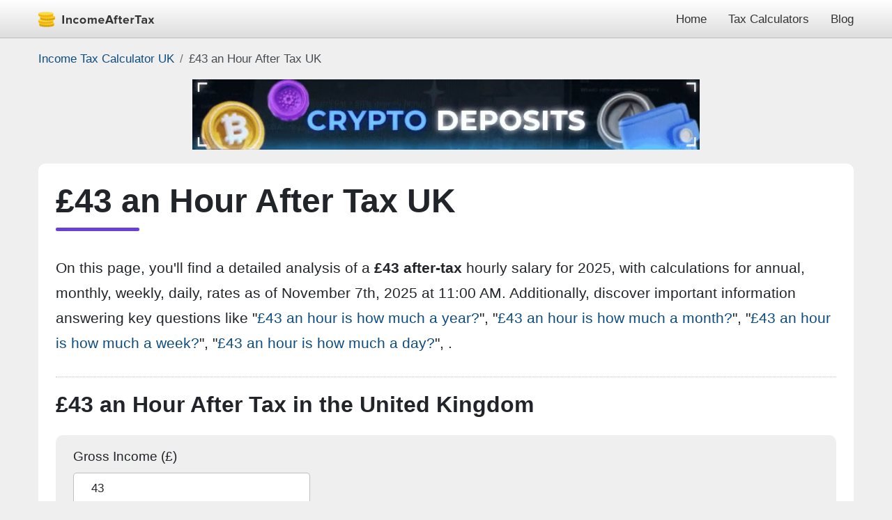

--- FILE ---
content_type: text/html; charset=utf-8
request_url: https://incomeaftertax.com/43-an-hour-after-tax-uk
body_size: 30192
content:
<!DOCTYPE html><html lang="en-GB"><head><meta charset="utf-8"/>
<script>var __ezHttpConsent={setByCat:function(src,tagType,attributes,category,force,customSetScriptFn=null){var setScript=function(){if(force||window.ezTcfConsent[category]){if(typeof customSetScriptFn==='function'){customSetScriptFn();}else{var scriptElement=document.createElement(tagType);scriptElement.src=src;attributes.forEach(function(attr){for(var key in attr){if(attr.hasOwnProperty(key)){scriptElement.setAttribute(key,attr[key]);}}});var firstScript=document.getElementsByTagName(tagType)[0];firstScript.parentNode.insertBefore(scriptElement,firstScript);}}};if(force||(window.ezTcfConsent&&window.ezTcfConsent.loaded)){setScript();}else if(typeof getEzConsentData==="function"){getEzConsentData().then(function(ezTcfConsent){if(ezTcfConsent&&ezTcfConsent.loaded){setScript();}else{console.error("cannot get ez consent data");force=true;setScript();}});}else{force=true;setScript();console.error("getEzConsentData is not a function");}},};</script>
<script>var ezTcfConsent=window.ezTcfConsent?window.ezTcfConsent:{loaded:false,store_info:false,develop_and_improve_services:false,measure_ad_performance:false,measure_content_performance:false,select_basic_ads:false,create_ad_profile:false,select_personalized_ads:false,create_content_profile:false,select_personalized_content:false,understand_audiences:false,use_limited_data_to_select_content:false,};function getEzConsentData(){return new Promise(function(resolve){document.addEventListener("ezConsentEvent",function(event){var ezTcfConsent=event.detail.ezTcfConsent;resolve(ezTcfConsent);});});}</script>
<script>if(typeof _setEzCookies!=='function'){function _setEzCookies(ezConsentData){var cookies=window.ezCookieQueue;for(var i=0;i<cookies.length;i++){var cookie=cookies[i];if(ezConsentData&&ezConsentData.loaded&&ezConsentData[cookie.tcfCategory]){document.cookie=cookie.name+"="+cookie.value;}}}}
window.ezCookieQueue=window.ezCookieQueue||[];if(typeof addEzCookies!=='function'){function addEzCookies(arr){window.ezCookieQueue=[...window.ezCookieQueue,...arr];}}
addEzCookies([{name:"ezoab_355881",value:"mod52; Path=/; Domain=incomeaftertax.com; Max-Age=7200",tcfCategory:"store_info",isEzoic:"true",},{name:"ezosuibasgeneris-1",value:"c37cae6a-28bc-463b-6cb3-a6f435f95f14; Path=/; Domain=incomeaftertax.com; Expires=Sat, 07 Nov 2026 11:26:15 UTC; Secure; SameSite=None",tcfCategory:"understand_audiences",isEzoic:"true",}]);if(window.ezTcfConsent&&window.ezTcfConsent.loaded){_setEzCookies(window.ezTcfConsent);}else if(typeof getEzConsentData==="function"){getEzConsentData().then(function(ezTcfConsent){if(ezTcfConsent&&ezTcfConsent.loaded){_setEzCookies(window.ezTcfConsent);}else{console.error("cannot get ez consent data");_setEzCookies(window.ezTcfConsent);}});}else{console.error("getEzConsentData is not a function");_setEzCookies(window.ezTcfConsent);}</script><script type="text/javascript" data-ezscrex='false' data-cfasync='false'>window._ezaq = Object.assign({"edge_cache_status":12,"edge_response_time":592,"url":"https://incomeaftertax.com/43-an-hour-after-tax-uk"}, typeof window._ezaq !== "undefined" ? window._ezaq : {});</script><script type="text/javascript" data-ezscrex='false' data-cfasync='false'>window._ezaq = Object.assign({"ab_test_id":"mod52"}, typeof window._ezaq !== "undefined" ? window._ezaq : {});window.__ez=window.__ez||{};window.__ez.tf={};</script><script type="text/javascript" data-ezscrex='false' data-cfasync='false'>window.ezDisableAds = true;</script>
<script data-ezscrex='false' data-cfasync='false' data-pagespeed-no-defer>var __ez=__ez||{};__ez.stms=Date.now();__ez.evt={};__ez.script={};__ez.ck=__ez.ck||{};__ez.template={};__ez.template.isOrig=true;__ez.queue=__ez.queue||function(){var e=0,i=0,t=[],n=!1,o=[],r=[],s=!0,a=function(e,i,n,o,r,s,a){var l=arguments.length>7&&void 0!==arguments[7]?arguments[7]:window,d=this;this.name=e,this.funcName=i,this.parameters=null===n?null:w(n)?n:[n],this.isBlock=o,this.blockedBy=r,this.deleteWhenComplete=s,this.isError=!1,this.isComplete=!1,this.isInitialized=!1,this.proceedIfError=a,this.fWindow=l,this.isTimeDelay=!1,this.process=function(){f("... func = "+e),d.isInitialized=!0,d.isComplete=!0,f("... func.apply: "+e);var i=d.funcName.split("."),n=null,o=this.fWindow||window;i.length>3||(n=3===i.length?o[i[0]][i[1]][i[2]]:2===i.length?o[i[0]][i[1]]:o[d.funcName]),null!=n&&n.apply(null,this.parameters),!0===d.deleteWhenComplete&&delete t[e],!0===d.isBlock&&(f("----- F'D: "+d.name),m())}},l=function(e,i,t,n,o,r,s){var a=arguments.length>7&&void 0!==arguments[7]?arguments[7]:window,l=this;this.name=e,this.path=i,this.async=o,this.defer=r,this.isBlock=t,this.blockedBy=n,this.isInitialized=!1,this.isError=!1,this.isComplete=!1,this.proceedIfError=s,this.fWindow=a,this.isTimeDelay=!1,this.isPath=function(e){return"/"===e[0]&&"/"!==e[1]},this.getSrc=function(e){return void 0!==window.__ezScriptHost&&this.isPath(e)&&"banger.js"!==this.name?window.__ezScriptHost+e:e},this.process=function(){l.isInitialized=!0,f("... file = "+e);var i=this.fWindow?this.fWindow.document:document,t=i.createElement("script");t.src=this.getSrc(this.path),!0===o?t.async=!0:!0===r&&(t.defer=!0),t.onerror=function(){var e={url:window.location.href,name:l.name,path:l.path,user_agent:window.navigator.userAgent};"undefined"!=typeof _ezaq&&(e.pageview_id=_ezaq.page_view_id);var i=encodeURIComponent(JSON.stringify(e)),t=new XMLHttpRequest;t.open("GET","//g.ezoic.net/ezqlog?d="+i,!0),t.send(),f("----- ERR'D: "+l.name),l.isError=!0,!0===l.isBlock&&m()},t.onreadystatechange=t.onload=function(){var e=t.readyState;f("----- F'D: "+l.name),e&&!/loaded|complete/.test(e)||(l.isComplete=!0,!0===l.isBlock&&m())},i.getElementsByTagName("head")[0].appendChild(t)}},d=function(e,i){this.name=e,this.path="",this.async=!1,this.defer=!1,this.isBlock=!1,this.blockedBy=[],this.isInitialized=!0,this.isError=!1,this.isComplete=i,this.proceedIfError=!1,this.isTimeDelay=!1,this.process=function(){}};function c(e,i,n,s,a,d,c,u,f){var m=new l(e,i,n,s,a,d,c,f);!0===u?o[e]=m:r[e]=m,t[e]=m,h(m)}function h(e){!0!==u(e)&&0!=s&&e.process()}function u(e){if(!0===e.isTimeDelay&&!1===n)return f(e.name+" blocked = TIME DELAY!"),!0;if(w(e.blockedBy))for(var i=0;i<e.blockedBy.length;i++){var o=e.blockedBy[i];if(!1===t.hasOwnProperty(o))return f(e.name+" blocked = "+o),!0;if(!0===e.proceedIfError&&!0===t[o].isError)return!1;if(!1===t[o].isComplete)return f(e.name+" blocked = "+o),!0}return!1}function f(e){var i=window.location.href,t=new RegExp("[?&]ezq=([^&#]*)","i").exec(i);"1"===(t?t[1]:null)&&console.debug(e)}function m(){++e>200||(f("let's go"),p(o),p(r))}function p(e){for(var i in e)if(!1!==e.hasOwnProperty(i)){var t=e[i];!0===t.isComplete||u(t)||!0===t.isInitialized||!0===t.isError?!0===t.isError?f(t.name+": error"):!0===t.isComplete?f(t.name+": complete already"):!0===t.isInitialized&&f(t.name+": initialized already"):t.process()}}function w(e){return"[object Array]"==Object.prototype.toString.call(e)}return window.addEventListener("load",(function(){setTimeout((function(){n=!0,f("TDELAY -----"),m()}),5e3)}),!1),{addFile:c,addFileOnce:function(e,i,n,o,r,s,a,l,d){t[e]||c(e,i,n,o,r,s,a,l,d)},addDelayFile:function(e,i){var n=new l(e,i,!1,[],!1,!1,!0);n.isTimeDelay=!0,f(e+" ...  FILE! TDELAY"),r[e]=n,t[e]=n,h(n)},addFunc:function(e,n,s,l,d,c,u,f,m,p){!0===c&&(e=e+"_"+i++);var w=new a(e,n,s,l,d,u,f,p);!0===m?o[e]=w:r[e]=w,t[e]=w,h(w)},addDelayFunc:function(e,i,n){var o=new a(e,i,n,!1,[],!0,!0);o.isTimeDelay=!0,f(e+" ...  FUNCTION! TDELAY"),r[e]=o,t[e]=o,h(o)},items:t,processAll:m,setallowLoad:function(e){s=e},markLoaded:function(e){if(e&&0!==e.length){if(e in t){var i=t[e];!0===i.isComplete?f(i.name+" "+e+": error loaded duplicate"):(i.isComplete=!0,i.isInitialized=!0)}else t[e]=new d(e,!0);f("markLoaded dummyfile: "+t[e].name)}},logWhatsBlocked:function(){for(var e in t)!1!==t.hasOwnProperty(e)&&u(t[e])}}}();__ez.evt.add=function(e,t,n){e.addEventListener?e.addEventListener(t,n,!1):e.attachEvent?e.attachEvent("on"+t,n):e["on"+t]=n()},__ez.evt.remove=function(e,t,n){e.removeEventListener?e.removeEventListener(t,n,!1):e.detachEvent?e.detachEvent("on"+t,n):delete e["on"+t]};__ez.script.add=function(e){var t=document.createElement("script");t.src=e,t.async=!0,t.type="text/javascript",document.getElementsByTagName("head")[0].appendChild(t)};__ez.dot=__ez.dot||{};__ez.queue.addFileOnce('/detroitchicago/boise.js', '/detroitchicago/boise.js?gcb=195-0&cb=5', true, [], true, false, true, false);__ez.queue.addFileOnce('/parsonsmaize/abilene.js', '/parsonsmaize/abilene.js?gcb=195-0&cb=dc112bb7ea', true, [], true, false, true, false);__ez.queue.addFileOnce('/parsonsmaize/mulvane.js', '/parsonsmaize/mulvane.js?gcb=195-0&cb=e75e48eec0', true, ['/parsonsmaize/abilene.js'], true, false, true, false);__ez.queue.addFileOnce('/detroitchicago/birmingham.js', '/detroitchicago/birmingham.js?gcb=195-0&cb=539c47377c', true, ['/parsonsmaize/abilene.js'], true, false, true, false);</script>
<script data-ezscrex="false" type="text/javascript" data-cfasync="false">window._ezaq = Object.assign({"ad_cache_level":0,"adpicker_placement_cnt":0,"ai_placeholder_cache_level":0,"ai_placeholder_placement_cnt":-1,"author":"Danny Me","domain":"incomeaftertax.com","domain_id":355881,"ezcache_level":1,"ezcache_skip_code":0,"has_bad_image":0,"has_bad_words":0,"is_sitespeed":0,"lt_cache_level":0,"publish_date":"2022-09-18","response_size":102490,"response_size_orig":96727,"response_time_orig":641,"template_id":5,"url":"https://incomeaftertax.com/43-an-hour-after-tax-uk","word_count":0,"worst_bad_word_level":0}, typeof window._ezaq !== "undefined" ? window._ezaq : {});__ez.queue.markLoaded('ezaqBaseReady');</script>
<script type='text/javascript' data-ezscrex='false' data-cfasync='false'>
window.ezAnalyticsStatic = true;

function analyticsAddScript(script) {
	var ezDynamic = document.createElement('script');
	ezDynamic.type = 'text/javascript';
	ezDynamic.innerHTML = script;
	document.head.appendChild(ezDynamic);
}
function getCookiesWithPrefix() {
    var allCookies = document.cookie.split(';');
    var cookiesWithPrefix = {};

    for (var i = 0; i < allCookies.length; i++) {
        var cookie = allCookies[i].trim();

        for (var j = 0; j < arguments.length; j++) {
            var prefix = arguments[j];
            if (cookie.indexOf(prefix) === 0) {
                var cookieParts = cookie.split('=');
                var cookieName = cookieParts[0];
                var cookieValue = cookieParts.slice(1).join('=');
                cookiesWithPrefix[cookieName] = decodeURIComponent(cookieValue);
                break; // Once matched, no need to check other prefixes
            }
        }
    }

    return cookiesWithPrefix;
}
function productAnalytics() {
	var d = {"pr":[6],"omd5":"1045e325516035547036117b3c2390e6","nar":"risk score"};
	d.u = _ezaq.url;
	d.p = _ezaq.page_view_id;
	d.v = _ezaq.visit_uuid;
	d.ab = _ezaq.ab_test_id;
	d.e = JSON.stringify(_ezaq);
	d.ref = document.referrer;
	d.c = getCookiesWithPrefix('active_template', 'ez', 'lp_');
	if(typeof ez_utmParams !== 'undefined') {
		d.utm = ez_utmParams;
	}

	var dataText = JSON.stringify(d);
	var xhr = new XMLHttpRequest();
	xhr.open('POST','/ezais/analytics?cb=1', true);
	xhr.onload = function () {
		if (xhr.status!=200) {
            return;
		}

        if(document.readyState !== 'loading') {
            analyticsAddScript(xhr.response);
            return;
        }

        var eventFunc = function() {
            if(document.readyState === 'loading') {
                return;
            }
            document.removeEventListener('readystatechange', eventFunc, false);
            analyticsAddScript(xhr.response);
        };

        document.addEventListener('readystatechange', eventFunc, false);
	};
	xhr.setRequestHeader('Content-Type','text/plain');
	xhr.send(dataText);
}
__ez.queue.addFunc("productAnalytics", "productAnalytics", null, true, ['ezaqBaseReady'], false, false, false, true);
</script><base href="https://incomeaftertax.com/43-an-hour-after-tax-uk"/> 
		
	    <meta http-equiv="X-UA-Compatible" content="IE=edge"/>
	    <meta name="viewport" content="width=device-width, initial-scale=1, minimum-scale=1"/>
		
				<meta name="geo.region" content="GB"/>
				<meta name="referrer" content="always"/>

		<!-- <link href="//pagead2.googlesyndication.com" rel="dns-prefetch"> -->
		
		<title>£43 an Hour After-Tax is How Much a Year, Month, Week, Day?</title>
				<meta name="description" content="Explore the breakdown of a £43 an hour after-tax income in UK: find out how much is a year, month, week, and day to better understand your earnings."/> 
				<meta name="keywords" content="43 an hour after tax UK, 43 an hour after tax United Kingdom, 43 an hour salary after tax UK, 43 an hour salary after tax United Kingdom, how much is 43 an hour after tax in UK, how much is 43 an hour after tax in United Kingdom"/>
		<meta name="tags" content="43 an hour after tax UK, 43 an hour after tax United Kingdom, 43 an hour salary after tax UK, 43 an hour salary after tax United Kingdom, how much is 43 an hour after tax in UK, how much is 43 an hour after tax in United Kingdom"/>
				<meta name="robots" content="index, follow, max-image-preview:large, max-snippet:-1, max-video-preview:-1"/>
		
		<meta property="og:locale" content="en-GB"/>
		<meta property="og:type" content="article"/>
		<meta property="og:title" content="£43 an Hour After-Tax is How Much a Year, Month, Week, Day?"/>
		<meta property="og:description" content="Explore the breakdown of a £43 an hour after-tax income in UK: find out how much is a year, month, week, and day to better understand your earnings."/>
		<meta property="og:url" content="https://incomeaftertax.com/43-an-hour-after-tax-uk"/>
		<meta property="og:site_name" content="£43 an Hour After"/>
		<meta property="article:author" content="Danny Me"/>
		<meta property="article:published_time" content="2022-09-18T13:52:00+00:00"/>
		<meta property="article:modified_time" content="2022-09-18T13:52:00+00:00"/>
		<meta property="og:image" content="https://incomeaftertax.com/43-an-hour-after-tax-uk.jpg?22"/>
		<meta property="og:image:width" content="709"/>
		<meta property="og:image:height" content="419"/>
		<meta property="og:image:type" content="image/jpeg"/>
		<meta name="twitter:card" content="summary_large_image"/>

		<meta name="msvalidate.01" content="C805AD8CE2A21B422A2A1946F9C6095C"/>
		<meta name="google-site-verification" content="vqnEx-50gbD8olLAp79RmgoPBzvO-ZMWcO032VatC28"/>

		<link rel="apple-touch-icon" sizes="57x57" href="/apple-touch-icon-57x57.png"/>
		<link rel="apple-touch-icon" sizes="60x60" href="/apple-touch-icon-60x60.png"/>
		<link rel="apple-touch-icon" sizes="72x72" href="/apple-touch-icon-72x72.png"/>
		<link rel="apple-touch-icon" sizes="76x76" href="/apple-touch-icon-76x76.png"/>
		<link rel="apple-touch-icon" sizes="114x114" href="/apple-touch-icon-114x114.png"/>
		<link rel="apple-touch-icon" sizes="120x120" href="/apple-touch-icon-120x120.png"/>
		<link rel="apple-touch-icon" sizes="144x144" href="/apple-touch-icon-144x144.png"/>
		<link rel="apple-touch-icon" sizes="152x152" href="/apple-touch-icon-152x152.png"/>
		<link rel="apple-touch-icon" sizes="180x180" href="/apple-touch-icon-180x180.png"/>
		<link rel="icon" type="image/png" sizes="32x32" href="/favicon-32x32.png"/>
		<link rel="icon" type="image/png" sizes="192x192" href="/android-chrome-192x192.png"/>
		<link rel="icon" type="image/png" sizes="16x16" href="/favicon-16x16.png"/>
		<link rel="manifest" href="/site.webmanifest"/>
		<link rel="mask-icon" href="/safari-pinned-tab.svg" color="#5bbad5"/>
		<meta name="msapplication-TileColor" content="#00aba9"/>
		<meta name="msapplication-TileImage" content="/mstile-144x144.png"/>
		<meta name="theme-color" content="#FFFFFF"/>

		<link rel="index" href="/sitemap.xml"/>
		<link rel="home" href="https://incomeaftertax.com"/>

		<link rel="canonical" href="https://incomeaftertax.com/43-an-hour-after-tax-uk"/>
		<link rel="alternate" hreflang="en-GB" href="https://incomeaftertax.com/43-an-hour-after-tax-uk"/>
		<link rel="alternate" hreflang="x-default" href="https://incomeaftertax.com/43-an-hour-after-tax-uk"/>
		
				<!-- <link rel="canonical" href="https://incomeaftertax.com/43-an-hour-after-tax-uk"> -->
				<!-- <link rel="alternate" hreflang="en-US" href="https://incomeaftertax.com/43-an-hour-after-tax-us"> -->
				<!-- <link rel="alternate" hreflang="en-GB" href="https://incomeaftertax.com/43-an-hour-after-tax-uk"> -->
				<!-- <link rel="alternate" hreflang="en-IE" href="https://incomeaftertax.com/43-an-hour-after-tax-ie"> -->
				<!-- <link rel="alternate" hreflang="fr" href="https://incomeaftertax.com/43-an-hour-after-tax-fr"> -->
				<!-- <link rel="alternate" hreflang="en-CA" href="https://incomeaftertax.com/43-an-hour-after-tax-ca"> -->
				<!-- <link rel="alternate" hreflang="en-AU" href="https://incomeaftertax.com/43-an-hour-after-tax-au"> -->
				<!-- <link rel="alternate" hreflang="en-NZ" href="https://incomeaftertax.com/43-an-hour-after-tax-nz"> -->
				<!-- <link rel="alternate" hreflang="de" href="https://incomeaftertax.com/43-an-hour-after-tax-de"> -->
				<!-- <link rel="alternate" hreflang="lb" href="https://incomeaftertax.com/43-an-hour-after-tax-lu"> -->
				<!-- <link rel="alternate" hreflang="x-default" href="https://incomeaftertax.com/43-an-hour-after-tax-uk"> -->
				<style type="text/css">
			footer,header,main,nav,section{display:block}hr{box-sizing:content-box;height:0;overflow:visible}h1,h2{margin-top:0;margin-bottom:.5rem}p{margin-top:0;margin-bottom:1rem}dl,ol,ul{margin-top:0;margin-bottom:1rem}ul ul{margin-bottom:0}img{vertical-align:middle;border-style:none}svg{overflow:hidden;vertical-align:middle}table{border-collapse:collapse}th{text-align:inherit}button{border-radius:0}button:focus{outline:1px dotted;outline:5px auto -webkit-focus-ring-color}button,input,select,textarea{margin:0;font-family:inherit;font-size:inherit;line-height:inherit}button,input{overflow:visible}button,select{text-transform:none}select{word-wrap:normal}h1,h2{margin-bottom:.5rem;font-weight:500;line-height:1.2}h1{font-size:2.5rem}h2{font-size:2rem}hr{margin-top:1rem;margin-bottom:1rem;border:0;border-top:1px solid rgba(0,0,0,.1)}.table{width:100%;margin-bottom:1rem;color:#212529}.table td,.table th{padding:.75rem;vertical-align:top;border-top:1px solid #dee2e6}.table thead th{vertical-align:bottom;border-bottom:2px solid #dee2e6}.table-bordered{border:1px solid #dee2e6}.table-bordered td,.table-bordered th{border:1px solid #dee2e6}.table-bordered thead th{border-bottom-width:2px}.form-control::-ms-expand{background-color:transparent;border:0}.form-control:focus{color:#495057;background-color:#fff;border-color:#80bdff;outline:0;box-shadow:0 0 0 .2rem rgba(105,63,215,.25)}.form-control::-webkit-input-placeholder{color:#6c757d;opacity:1}.form-control::-moz-placeholder{color:#6c757d;opacity:1}.form-control:-ms-input-placeholder{color:#6c757d;opacity:1}.form-control::-ms-input-placeholder{color:#6c757d;opacity:1}.form-control::placeholder{color:#6c757d;opacity:1}.form-control:disabled{background-color:#e9ecef;opacity:1}.btn:hover{color:#212529;text-decoration:none}.btn:focus{outline:0;box-shadow:0 0 0 .2rem rgba(105,63,215,.25)}.btn:disabled{opacity:.65}.clearfix::after{display:block;clear:both;content:""}.navbar{height:55px;color:#343434;background:#ddd;background:-moz-linear-gradient(top,rgba(255,255,255,1) 0,rgba(221,221,221,1) 100%);background:-webkit-linear-gradient(top,rgba(255,255,255,1) 0,rgba(221,221,221,1) 100%);background:linear-gradient(to bottom,rgba(255,255,255,1) 0,rgba(221,221,221,1) 100%);border-bottom:1px solid rgba(0,0,0,.25);text-align:right}.navbar .container{position:relative}.navbar a{color:#343434}.navbar a:active,.navbar a:hover{color:rgba(255,255,255,.8)}.logo img{float:left;width:169px;height:22px;display:inline-block;margin:16.5px 0}.caret{display:inline-block;width:0;height:0;margin-left:3px;vertical-align:middle;border-top:4px dashed;border-top:4px solid #343434;border-right:4px solid transparent;border-left:4px solid transparent}.dropdown-wrap{display:inline-block;height:55px}a.nav-link{height:55px;line-height:55px;font-size:13pt;opacity:1;margin-left:25px;transition:opacity .2s}a.nav-link:hover{text-decoration:none;color:#343434;opacity:.7;transition:opacity .2s}.dropdown-menu{position:absolute;top:55px;background:#f7f7f7;left:15px;right:15px;border-bottom-right-radius:5px;border-bottom-left-radius:5px;border:1px solid #dbdbdb;border-top:none;padding:15px 15px 0 15px;z-index:9999;text-align:center;display:none}.dropdown-menu.dropdown-show{display:block}.dropdown-menu a{padding:2.5px 0;margin:0 15px 15px 15px;font-size:16px;opacity:1;transition:opacity .2s;display:inline-block;position:relative}.dropdown-menu a:after{content:'';position:absolute;height:100%;width:1px;background:#dbdbdb;right:-15px}.dropdown-menu a:first-of-type:before{content:'';position:absolute;height:100%;width:1px;background:#dbdbdb;left:-15px}.dropdown-menu a:hover{color:#343434;opacity:.8;transition:opacity .2s;text-decoration:none}.toggleElement:not(.visible){display:none}.advancedOpts{margin-left:15px}.input-group{margin-bottom:1em}a{text-decoration:none;background-color:transparent;color:#0e4d81}a:hover{color:#0e4d81;text-decoration:underline}label{display:inline-block;margin-bottom:.5rem}textarea{overflow:auto;resize:vertical}textarea{min-height:100px}a.current{font-weight:600}.table thead th{background:#efefef;vertical-align:bottom;border-bottom:none}li.ampstart-nav-item{padding:.25em 0}.navbar a.logo:active,.navbar a.logo:hover{color:#343434}.navBtn{cursor:pointer;border:0;outline:0}span.bar{width:25px;height:3px;background-color:#343434;margin-top:6px;display:block;transition:all .2s}.navBtn:hover span.bar{background-color:rgba(52,52,52,.8);transition:all .2s}span.bar:first-of-type{margin-top:0}.hide{display:none}.gross{color:#0474ff}.net{color:#1f560b;font-weight:600}.tax{color:#7f0021}.ni{color:#cd8007}fieldset{margin:0;padding:0;border:none}.message{width:100%;margin-top:1rem;padding:.5em 1em;border:1px solid #ddd;border-radius:.25em}.message.error{color:#721c24;background-color:#f8d7da;border-color:#f5c6cb}.message.success{color:#155724;background-color:#d4edda;border-color:#c3e6cb}img{vertical-align:middle;border-style:none}svg{overflow:hidden;vertical-align:middle}button{border-radius:0}button:focus{outline:1px dotted;outline:5px auto -webkit-focus-ring-color}button{margin:0;font-family:inherit;font-size:inherit;line-height:inherit}button{overflow:visible}button{text-transform:none}button{-webkit-appearance:button}button:not(:disabled){cursor:pointer}button::-moz-focus-inner{padding:0;border-style:none}html{font-family:Arial,Helvetica,sans-serif;line-height:1.7;-webkit-text-size-adjust:100%;-webkit-tap-highlight-color:transparent}[type=submit],button{-webkit-appearance:button}[type=submit]:not(:disabled),button:not(:disabled){cursor:pointer}[type=submit]::-moz-focus-inner,button::-moz-focus-inner{padding:0;border-style:none}[hidden]{display:none}*,body{padding:0;margin:0}*,::after,::before{box-sizing:border-box}img{width:100%;height:auto}body{font-family:Arial,Helvetica,sans-serif;font-size:16pt;font-weight:400;line-height:1.7;color:#212529;text-align:left;background-color:#EFEFEF}h1,h2,h3,h4{font-weight:600;font-size:2rem;margin-bottom:25px;display:block}h3{font-size:1.8rem}h1{position:relative;font-size:3rem;font-weight:700;margin-bottom:35px;padding:0 0 15px}h2.aboveCalculator{padding:20px 0 0 0;margin-bottom:20px;border-top:1px dotted #bfbfbf}h4{margin:0;padding:0;font-size:16pt}h1 a,h1 a:hover,h1 a:focus{color:#212529}.container{width:100%;padding-right:15px;padding-left:15px;margin-right:auto;margin-left:auto;max-width:1200px}.body-wrapp{background:#fff;padding:25px;border-radius:10px}.body-wrapp p{padding:0;margin:0}p.first-p{margin-bottom:30px;display:inline-block}h1:after{content:"";position:absolute;bottom:0;height:5px;max-width:120px;width:100%;border-radius:.2em;background:#693fd7;left:0}.form-control{display:block;width:100%;height:45px;padding:0 25px;font-size:13pt;font-weight:400;line-height:45px;color:#212529;background-color:#fff;background-clip:padding-box;border:1px solid rgba(51,51,51,.25);border-radius:5px}textarea.form-control{padding-top:10px;padding-bottom:10px;line-height:1.7;height:auto;max-height:180px}.form-control:focus{color:#212529;background-color:#fff;border-color:#693fd7;outline:0;box-shadow:0 0 0 .2rem rgba(105,63,215,.25)}.input-group{margin-bottom:25px}.sidebar{display:none;position:fixed;top:0;max-height:100vh;height:100vh;max-width:80vw;background-color:#efefef;min-width:45px;outline:0;overflow-x:hidden;overflow-y:auto;z-index:2147483647;-webkit-overflow-scrolling:touch;will-change:transform}.sidebar nav{margin-top:calc(1em - 3px);padding-top:.5em;border-top:1px solid rgba(0,0,0,.1)}.sidebar{border-top:5px solid #693fd7;width:100%;max-width:220px;background-color:#fff;padding:1em;-webkit-box-shadow:10px 0 4px -2px rgba(0,0,0,6%);box-shadow:10px 0 4px -2px rgba(0,0,0,6%)}.sidebar.show{display:block}.breadcrumb{display:-ms-flexbox;display:flex;-ms-flex-wrap:wrap;flex-wrap:wrap;list-style:none;margin:15px 0;padding:0;background:transparent;text-shadow:none;font-size:13pt}.breadcrumb-item+.breadcrumb-item{padding-left:.5rem}.breadcrumb-item+.breadcrumb-item::before{display:inline-block;padding-right:.5rem;color:#6c757d;content:"/"}.breadcrumb-item+.breadcrumb-item:hover::before{text-decoration:underline}.breadcrumb-item+.breadcrumb-item:hover::before{text-decoration:none}.breadcrumb-item.active{color:#474D52}.hourPerWeek{margin-bottom:25px}form.calculator,.calculator{background:#efefef;padding:12.5px 25px 0 25px;border-radius:10px;margin-bottom:30px}.index .calculator{margin-bottom:40px}p.under_form{font-size:14pt;display:block;margin:-15px 0 20px 0}.share_box{float:right}.shareButton{width:40px;height:40px;line-height:40px;background:#2f2d2d;color:#fff;border-radius:50%;margin:5px 0 5px 10px;display:inline-block;text-align:center;opacity:1;transition:opacity .2s;cursor:pointer}.shareButton:hover{opacity:.8;transition:opacity .2s}.shareButton.facebook{background:#0A6FF2}.shareButton.twitter{background:#1898F0}.shareButton.linkedin{background:#5788C2}.shareButton.whatsapp{background:#40E15D}.shareButton.telegram{background:#2BA0D9}.shareButton.sms{background:#491C78}.shareButton.messanger{background:#0080F7}.shareButton.sms,.shareButton.messanger{display:none}.shareButton .svg-icon{width:18px;height:auto;margin:11px 0;display:inline-block}figure{display:block}.index .share_box{float:none;margin-bottom:20px}.index.article-holder .share_box{margin-top:15px;margin-bottom:-5px}.index .share_box .shareButton{margin-top:0}.index .share_box .shareButton:first-of-type{margin-left:0}.index p{margin-bottom:25px}.index h2{margin-bottom:15px;display:inline-block}label{display:inline-block;margin-bottom:7.5px;font-size:14pt}.row{display:-ms-flexbox;display:flex;-ms-flex-wrap:wrap;flex-wrap:wrap;margin-right:-12.5px;margin-left:-12.5px}.col,.col-1,.col-10,.col-11,.col-12,.col-2,.col-3,.col-4,.col-5,.col-6,.col-7,.col-8,.col-9,.col-auto,.col-lg,.col-lg-1,.col-lg-10,.col-lg-11,.col-lg-12,.col-lg-2,.col-lg-3,.col-lg-4,.col-lg-5,.col-lg-6,.col-lg-7,.col-lg-8,.col-lg-9,.col-lg-auto,.col-md,.col-md-1,.col-md-10,.col-md-11,.col-md-12,.col-md-2,.col-md-3,.col-md-4,.col-md-5,.col-md-6,.col-md-7,.col-md-8,.col-md-9,.col-md-auto,.col-sm,.col-sm-1,.col-sm-10,.col-sm-11,.col-sm-12,.col-sm-2,.col-sm-3,.col-sm-4,.col-sm-5,.col-sm-6,.col-sm-7,.col-sm-8,.col-sm-9,.col-sm-auto,.col-xl,.col-xl-1,.col-xl-10,.col-xl-11,.col-xl-12,.col-xl-2,.col-xl-3,.col-xl-4,.col-xl-5,.col-xl-6,.col-xl-7,.col-xl-8,.col-xl-9,.col-xl-auto{position:relative;width:100%;min-height:1px;padding-right:12.5px;padding-left:12.5px;padding-bottom:20px}.col-6{-webkit-box-flex:0;-ms-flex:0 0 50%;flex:0 0 50%;max-width:50%}.col-4{-webkit-box-flex:0;-ms-flex:0 0 33.333333%;flex:0 0 33.333333%;max-width:33.333333%}.col-3{-webkit-box-flex:0;-ms-flex:0 0 25%;flex:0 0 25%;max-width:25%}.col-5{-webkit-box-flex:0;-ms-flex:0 0 41.666667%;flex:0 0 41.666667%;max-width:41.666667%}.col-2{-webkit-box-flex:0;-ms-flex:0 0 16.666667%;flex:0 0 16.666667%;max-width:16.666667%}.col-9{-webkit-box-flex:0;-ms-flex:0 0 75%;flex:0 0 75%;max-width:75%}.col-8{-webkit-box-flex:0;-ms-flex:0 0 66.666667%;flex:0 0 66.666667%;max-width:66.666667%}.col-7{-webkit-box-flex:0;-ms-flex:0 0 58.333333%;flex:0 0 58.333333%;max-width:58.333333%}.content-row{border-top:1px dotted #bfbfbf;padding-top:25px}.content-row .col-8,.content-row .col-4{padding-bottom:0}.content-row .left-col{border-right:1px dotted #bfbfbf;padding-right:25px}.content-row img{width:100%;height:auto;max-width:709px}.content-row figure.in_article,.in_article img{max-width:640px}.content-row h2,.content-row h3{margin:0 0 15px 0;padding:0}.content-row p,.content-row ol,.content-row ul{margin-bottom:25px}.content-row ol,.content-row ul{padding-left:45px}.content-row .left-col{margin-bottom:-25px}.content-row figcaption{display:inline-block;margin-top:5px;font-size:12pt;color:#575757}.content-row picture,.content-row figure{max-width:709px;display:inline-block;margin:0 0 25px 0}.content-row picture.in_article,.content-row figure.in_article{margin-bottom:0;margin-top:25px}.content-row figure.in_article{margin-left:auto;margin-right:auto;margin-top:25px;margin-bottom:25px;display:block}.content-row .table-bordered{margin:0;margin-top:0;font-size:13pt;min-width:660px}.table-wrap{width:100%;overflow-y:auto}.content-row .col-8{-webkit-box-flex:0;-ms-flex:0 0 calc(100% - 373.5px);flex:0 0 calc(100% - 373.5px);max-width:calc(100% - 373.5px)}.content-row .col-4{-webkit-box-flex:0;-ms-flex:0 0 373.5px;flex:0 0 373.5px;max-width:373.5px;padding-left:25px}.content-row .col-12{padding-bottom:0}.calculationsNavs{border-top:1px dotted #bfbfbf;margin-top:25px;padding-top:15px}.amounts-block{width:100%;display:block;margin:10px 0 5px -15px}.amounts-block:last-of-type{margin-bottom:-15px}.amounts-block a,.amounts-block span{display:inline-block;margin:0 0 15px 15px}.clearfix::after{content:"";clear:both;display:table}@media (prefers-reduced-motion:reduce){.btn{transition:none}}.btn{color:#fff;background-color:#693fd7;background:#693fd7;width:100%;height:50px;padding:0 25px;font-weight:400;line-height:50px;display:inline-block;text-align:center;vertical-align:middle;-webkit-user-select:none;-moz-user-select:none;-ms-user-select:none;user-select:none;border:none;border-radius:5px;transition:color .15s ease-in-out,background-color .15s ease-in-out,background .15s ease-in-out,border-color .15s ease-in-out,box-shadow .15s ease-in-out}.btn:hover{color:#fff;background:rgba(105,63,215,.8);transition:background .2s}.svg-icon{width:20px;height:20px;margin-top:-3px;margin-right:2px}.svg-icon path,.svg-icon polygon,.svg-icon rect{fill:#fff}.table-of-contents{margin-bottom:35px;border:1px solid #efefef}.table-of-contents .table-element,.table-of-contents .table-header{padding:12.5px 25px}.table-of-contents .table-header{background:#efefef;font-weight:600}.table-of-contents .table-element{border-bottom:1px solid #efefef;padding-left:60px;position:relative}.table-of-contents .table-element:last-of-type{border-bottom:none}.table-of-contents .table-element .emoji{position:absolute;left:25px}footer{margin-top:25px;padding-bottom:25px;width:100%;font-size:12pt}.footnav a{position:relative;padding-right:20px;margin:0 10px 15px 0;display:inline-block}.footnav a:after{content:'/';position:absolute;right:0;color:#a6a3a3}.footnav a:last-of-type{margin-right:0;padding-right:0}.footnav a:last-of-type:after{content:''}.footnav,.social,.copyrights{display:block;width:100%;text-align:center;margin-bottom:20px}.footnav{border-top:1px dotted #a6a3a3;padding-top:20px;margin-bottom:5px}.copyrights{margin-bottom:0}.social .svg-icon{width:32px;height:32px;margin-top:0;margin-right:0}.social a{margin-right:15px;opacity:1;transition:opacity .2s}.social a:hover{text-decoration:none;opacity:.8;transition:opacity .2s}.social a:last-of-type{margin-right:0}.social .svg-icon path{fill:#212529}.toolButton{padding:15px;text-align:center;color:#fff;background-color:#693fd7;background:#693fd7;display:block;width:100%;border-radius:5px;transition:color .15s ease-in-out,background-color .15s ease-in-out,background .15s ease-in-out,border-color .15s ease-in-out,box-shadow .15s ease-in-out;border-left:5px solid rgba(0,0,0,.2);margin-bottom:25px}.toolButton:hover{color:#fff;background:rgba(105,63,215,.8);transition:background .2s;text-decoration:none}.nav-wrapp{display:inline-block}.toggleNav{display:none}.document h2{margin:10px 0 20px 0}.document p{margin:0 0 20px 0;display:inline-block}.document p:last-of-type{margin-bottom:0}.document ul{padding-left:40px;margin:0 0 20px 0}.document.sitemap ul{margin-bottom:0}.document.sitemap ul li{margin-bottom:10px}.document.sitemap .col-4{padding-bottom:0}.contact-page .col-6{padding-bottom:0}.contact-page form.calculator{padding:15px 15px 0 15px;margin-bottom:0}.contact-page form.calculator.contact-form{padding:15px 25px 0 25px}.alert{position:relative;padding:10px 15px;margin-top:20px;border:1px solid transparent;border-radius:5px;font-size:13pt}.alert-danger{color:#721c24;background-color:#f8d7da;border-color:#f5c6cb}.alert-success{color:#155724;background-color:#d4edda;border-color:#c3e6cb}.contacts-right ul{margin-top:15px;margin-bottom:-7.5px}.contacts-right ul li{margin-bottom:7.5px}.countries-wrapp{padding-top:20px;margin:0 -15px 5px 0;display:inline-block}.countries-wrapp a{font-size:13pt;display:inline-block;border:2px solid #212529;color:#212529;padding:7.5px 20px;margin:0 15px 15px 0;border-radius:5px;opacity:1;transition:opacity .2s}.countries-wrapp a:hover{text-decoration:none;opacity:.6;transition:opacity .2s}.index-calc form{border-bottom:1px dotted #bfbfbf}.index-calc .submitCalc{max-width:233.75px}.no-posts{padding:15px 25px;background:#efefef;border-radius:5px}.visitBlogs{margin-top:25px;max-width:350px}.row.post-wrap{background:#efefef;margin:0 0 20px 0}.row.post-wrap:last-of-type{margin-bottom:0}.post-wrap .col-4,.post-wrap .col-8{padding:20px}.post-wrap .col-8{padding-left:5px}.post-wrap h3,.post-wrap h4{font-size:1.6rem;margin-bottom:5px}.blog-sub-info{font-size:12pt;display:inline-block;width:100%;margin-bottom:5px;color:#0E4D81}.post-wrap img,.trending-post img{max-width:313px;display:block;margin:0 auto}.post-wrap p{margin-bottom:0;font-size:14pt}.main-image img{max-width:788px;width:100%;height:auto}.post-time,.read-time{color:#4A5055}.post-time{margin-right:5px}.read-time{margin-left:5px}.pagination{display:inline-block;list-style:none;margin:25px 0 -15px 0}.pagination li{display:inline-block}.pagination a,.pagination span{display:block;padding:5px 15px;background:#efefef;margin:0 15px 15px 0;border-radius:5px}img.nf{width:100%;max-width:310px;height:auto;display:block;margin:0 auto 20px auto}article p,article ul,article picture{margin-bottom:25px}article{margin-bottom:-25px}article h2,article h3,article h4{margin-bottom:15px;display:inline-block}article h3,article h4{font-size:1.8rem}article ul{padding-left:35px;margin-top:0}.article-holder .col-3,.article-holder .col-9{padding-bottom:0}.article-sub{font-size:12pt;margin:20px 0 30px 0;padding-top:20px;border-top:1px dotted #bfbfbf;border-bottom:1px dotted #bfbfbf}.right-read{text-align:right}.most-popular-wrap{margin-top:25px;padding-top:25px;border-top:1px dotted #bfbfbf}figcaption{display:inline-block;width:100%;margin-top:10px;font-size:12pt;color:#4A5055}.lil-header{font-weight:600;margin-bottom:20px;font-size:18pt}.article-holder .col-3{border-left:1px dotted #bfbfbf;padding-left:20px}.article-holder .col-9{padding-right:25px}.trending-post{border-bottom:1px dotted #bfbfbf;margin-bottom:25px;padding-bottom:10px}.trending-post h4{font-size:13pt;line-height:1.5;display:block;margin-top:10px}.trending-post .blog-sub-info{font-size:11pt;margin-bottom:0;margin-top:8px}.first_wrapper{margin-bottom:25px}.second_wrapper{margin-top:25px}.advancedHolder{margin-top:-10px;margin-bottom:-5px}.advancedHolder a{font-size:12pt}.advancedOptions{border-top:1px dotted #bfbfbf;border-bottom:1px dotted #bfbfbf;padding:10px 0 0 0;margin-top:15px;border-radius:5px;display:none;margin-bottom:10px}.advancedOptions.show{display:block}.btn-link{background-color:#2f2d2d;font-size:13pt}.btn-link:hover,.btn-link:focus,.btn-link:active{background:rgba(47,45,45,.8)}.content-block{background:#efefef;margin-bottom:25px;padding:15px}.content-inner{background:#fff;padding:0;position:relative;border:1px solid #efefef;transition:border .25s;cursor:pointer;margin-bottom:15px}.content-inner:last-of-type{margin-bottom:0}.content-inner:hover{border:1px solid #CACACA;transition:border .25s}.content-inner a{position:absolute;width:100%;height:100%;top:0;left:0;right:0}.content-inner .col-8{padding:15px;font-size:13pt;color:#4D4D4D;-webkit-box-flex:0;-ms-flex:0 0 66.666667%;flex:0 0 66.666667%;max-width:66.666667%}.content-inner .submitCalc{max-width:100%;margin-top:15px;text-transform:uppercase;font-weight:600}.content-inner img{margin:0}.content-inner .submitCalc,.content-inner img{opacity:1;transition:opacity .2s}.content-inner:hover .submitCalc,.content-inner:hover img{opacity:.8;transition:opacity .2s}.content-block .col-4{-webkit-box-flex:0;-ms-flex:0 0 33.333333%;flex:0 0 33.333333%;max-width:33.333333%;padding-left:15px;padding-right:0}.content-block .row{margin-right:0;margin-left:-15px}.sponsored-header{margin-bottom:10px;font-size:11pt;color:#4D4D4D}.table-bordered tbody tr:last-of-type td,.table-bordered tbody tr:last-of-type th{border-top:2px solid #dee2e6}p.answer{background:#fffec4;padding:15px;border-left:5px solid #eae888;margin-top:10px;display:inline-block;width:100%}form small{font-size:12pt;display:inline-block;width:100%;margin-top:5px;color:#5b5b5b}.table-wrap .table-bordered{margin-bottom:25px}.loader.visible{display:none}.loader.visible{border:4px solid #fff;border-top:4px solid #9e83e3;border-radius:50%;width:25px;height:25px;margin:12.5px auto;animation:spin 2s linear infinite;display:block}.loader.visible div{display:none}.toggletoc{float:right;font-size:12pt;font-weight:500;margin:4px 0 0 15px}.tabletoc{display:none}.tabletoc.show{display:block}@keyframes spin{0%{transform:rotate(0deg)}100%{transform:rotate(360deg)}}@media (max-width:1139px){.content-row .col-8{-webkit-box-flex:0;-ms-flex:0 0 calc(100% - 197.5px);flex:0 0 calc(100% - 197.5px);max-width:calc(100% - 197.5px)}.content-row .col-4{-webkit-box-flex:0;-ms-flex:0 0 197.5px;flex:0 0 197.5px;max-width:197.5px;padding-left:25px}.content-block .col-4{-webkit-box-flex:0;-ms-flex:0 0 33.333333%;flex:0 0 33.333333%;max-width:100%;padding-left:15px}.content-inner .col-8{-webkit-box-flex:0;-ms-flex:0 0 66.666667%;flex:0 0 66.666667%;max-width:66.666667%}}@media (max-width:1000px){.dropdown-menu a::after,.dropdown-menu a:first-of-type::before{background:transparent}.dropdown-menu{left:0;right:0}.container{padding-right:25px;padding-left:25px}.amounts-block{margin-top:0}.table-of-contents{margin-bottom:30px}.content-row .col-8,.content-row .col-4{-webkit-box-flex:0;-ms-flex:0 0 100%;flex:0 0 100%;max-width:100%;padding:0 12.5px}.content-row .left-col{border-right:none;padding-bottom:5px;margin-bottom:25px;border-bottom:none}.content-block .col-4{-webkit-box-flex:0;-ms-flex:0 0 100%;flex:0 0 100%;max-width:100%;padding:0;margin-bottom:15px}.content-block{padding-bottom:15px}.content-block .row{margin-left:0}.content-inner .col-4{-webkit-box-flex:0;-ms-flex:0 0 33.333333%;flex:0 0 33.333333%;max-width:100%;padding-left:0;margin:0}.content-inner .col-8{-webkit-box-flex:0;-ms-flex:0 0 66.666667%;flex:0 0 66.666667%;max-width:66.666667%;padding:15px}}@media (max-width:880px){.btn-link{font-size:inherit}.form-control{padding:0 15px}.col-12.advancedHolder{margin-top:5px;margin-bottom:0;padding-bottom:10px}.advancedHolder a{font-size:14pt}.advancedOptions{margin-top:15px;margin-bottom:10px;border-radius:0;padding-bottom:10px}.trending-post:last-of-type{border-bottom:none;padding-bottom:0;margin-bottom:20px}.trending-post .blog-sub-info{font-size:12pt;display:inline-block;width:100%;margin-bottom:5px}.lil-header{padding-top:15px;border-top:1px dotted #bfbfbf}.trending-post h4{font-size:1.6rem;line-height:1.7}.right-read{text-align:left}.breadcrumb{font-size:12pt}.post-wrap .col-8{padding-left:20px;padding-top:0}.article-holder .col-3{padding-left:10px;border:none;margin-top:20px}.most-popular-wrap{border:none;padding:0;margin:0}.contact-page form.calculator.contact-form{margin-bottom:20px;padding-left:15px;padding-right:15px}h1,h2,h3,h4,.post-wrap h3,.post-wrap h4{font-size:1.8rem}h1{font-size:2.2rem;margin-bottom:30px}body,label{font-size:14pt}.submitCalc{margin-top:7.5px}.container{padding-right:20px;padding-left:20px}.body-wrapp{padding:20px}.col,.col-1,.col-10,.col-11,.col-12,.col-2,.col-3,.col-4,.col-5,.col-6,.col-7,.col-8,.col-9,.col-auto,.col-lg,.col-lg-1,.col-lg-10,.col-lg-11,.col-lg-12,.col-lg-2,.col-lg-3,.col-lg-4,.col-lg-5,.col-lg-6,.col-lg-7,.col-lg-8,.col-lg-9,.col-lg-auto,.col-md,.col-md-1,.col-md-10,.col-md-11,.col-md-12,.col-md-2,.col-md-3,.col-md-4,.col-md-5,.col-md-6,.col-md-7,.col-md-8,.col-md-9,.col-md-auto,.col-sm,.col-sm-1,.col-sm-10,.col-sm-11,.col-sm-12,.col-sm-2,.col-sm-3,.col-sm-4,.col-sm-5,.col-sm-6,.col-sm-7,.col-sm-8,.col-sm-9,.col-sm-auto,.col-xl,.col-xl-1,.col-xl-10,.col-xl-11,.col-xl-12,.col-xl-2,.col-xl-3,.col-xl-4,.col-xl-5,.col-xl-6,.col-xl-7,.col-xl-8,.col-xl-9,.col-xl-auto{width:100%;-webkit-box-flex:0;-ms-flex:0 0 100%;flex:0 0 100%;max-width:100%;padding-bottom:15px;padding-right:10px;padding-left:10px}.content-row .col-8,.content-row .col-4{padding:0 10px}.row{margin-right:-10px;margin-left:-10px}form.calculator,.calculator{padding:20px 20px 0 20px}.content-row p,.content-row ol,.content-row ul,.content-block{margin-bottom:20px}.content-row figure.in_article{margin-top:20px;margin-bottom:20px}.table-wrap{margin-bottom:20px}.content-row .left-col{margin-bottom:-20px}.table-of-contents .table-element,.table-of-contents .table-header{padding:12.5px 20px}.table-of-contents .table-element .emoji{left:20px}.table-of-contents .table-element{padding-left:55px}.shareButton.sms,.shareButton.messanger{display:inline-block}.share_box{float:none;margin:10px 0 -10px 0;text-align:center;border-top:1px solid rgba(51,51,51,.25);padding-top:20px}.index .share_box{margin:0 0 5px 0;border-top:none;padding:0}p.under_form{font-size:14pt;margin:0 0 15px 0}.shareButton{margin:0 0 15px 15px}.shareButton:first-of-type{margin-left:0}.content-block .col-4{-webkit-box-flex:0;-ms-flex:0 0 100%;flex:0 0 100%;max-width:100%;padding:0;margin-bottom:15px}.content-block .row{margin-left:0}.content-inner .col-4{-webkit-box-flex:0;-ms-flex:0 0 33.333333%;flex:0 0 33.333333%;max-width:100%;padding-left:0;margin:0}.content-inner .col-8{-webkit-box-flex:0;-ms-flex:0 0 66.666667%;flex:0 0 66.666667%;max-width:66.666667%;padding:15px}}@media (max-width:880px){h1,h2,h3,h4,.post-wrap h3,.post-wrap h4{font-size:1.6rem}h1{font-size:1.8rem}}@media (max-width:768px){.toggleNav{display:inline-block;margin:16px 0;cursor:pointer}.nav-wrapp{display:none}.nav-wrapp.menu-show{display:block;left:0;right:0;position:absolute;top:55px;background:#f7f7f7;border-bottom-right-radius:5px;border-bottom-left-radius:5px;border-bottom:1px solid #dbdbdb;z-index:99999;padding-top:20px;overflow:hidden}a.nav-link,.dropdown-wrap{display:block;text-align:left;padding-left:20px;padding-right:20px;height:auto;line-height:1.6;margin-bottom:20px}.nav-wrapp.menu-show .dropdown-menu{position:relative;top:unset;border:none;padding:15px 0 0 5px;text-align:left;background:#eee;border-radius:0}.dropdown-wrap{margin-left:0;padding:0}}@media (max-width:671px){.content-inner .col-4,.content-inner .col-8{-webkit-box-flex:0;-ms-flex:0 0 100%;flex:0 0 100%;max-width:100%}.content-inner img{max-width:300px;margin:15px auto 0 auto;display:block}.content-inner{text-align:center}}@media (max-width:550px){#rc-imageselect,.g-recaptcha,.h-captcha{transform:scale(.77);-webkit-transform:scale(.77);transform-origin:0 0;-webkit-transform-origin:0 0}}@media (max-width:500px){.post-wrap .col-4,.post-wrap .col-8{padding:15px}.post-wrap .col-8{padding-top:0;padding-left:15px}.nav-wrapp.menu-show .dropdown-menu{padding:15px 10px 0 10px}a.nav-link{padding-left:0;padding-right:0}.container.for-body{padding:0}p.first-p{margin-bottom:25px}h2.aboveCalculator{padding:0;margin-bottom:25px;border-top:none}.container{padding-right:15px;padding-left:15px}.body-wrapp{border-radius:0;padding:20px 15px}.col,.col-1,.col-10,.col-11,.col-12,.col-2,.col-3,.col-4,.col-5,.col-6,.col-7,.col-8,.col-9,.col-auto,.col-lg,.col-lg-1,.col-lg-10,.col-lg-11,.col-lg-12,.col-lg-2,.col-lg-3,.col-lg-4,.col-lg-5,.col-lg-6,.col-lg-7,.col-lg-8,.col-lg-9,.col-lg-auto,.col-md,.col-md-1,.col-md-10,.col-md-11,.col-md-12,.col-md-2,.col-md-3,.col-md-4,.col-md-5,.col-md-6,.col-md-7,.col-md-8,.col-md-9,.col-md-auto,.col-sm,.col-sm-1,.col-sm-10,.col-sm-11,.col-sm-12,.col-sm-2,.col-sm-3,.col-sm-4,.col-sm-5,.col-sm-6,.col-sm-7,.col-sm-8,.col-sm-9,.col-sm-auto,.col-xl,.col-xl-1,.col-xl-10,.col-xl-11,.col-xl-12,.col-xl-2,.col-xl-3,.col-xl-4,.col-xl-5,.col-xl-6,.col-xl-7,.col-xl-8,.col-xl-9,.col-xl-auto{padding-bottom:15px;padding-right:7.5px;padding-left:7.5px}.content-row{padding-top:15px}.content-row .col-8,.content-row .col-4{padding:0 7.5px}.row{margin-right:-7.5px;margin-left:-7.5px}form.calculator,.calculator{padding:15px 15px 0 15px;margin-bottom:15px}.table-of-contents .table-element,.table-of-contents .table-header{padding:12.5px 15px}.table-of-contents .table-element .emoji{left:15px}.table-of-contents .table-element{padding-left:55px}.submitCalc{margin-top:10px;margin-bottom:0}.submitCalc.visitBlogs{margin-top:20px}.table-of-contents{margin-bottom:20px}.content-row picture,.content-row figure{margin:0 0 20px 0}.content-row picture.in_article,.content-row figure.in_article{margin-bottom:0;margin-top:20px}.content-row figure.in_article{margin-top:20px;margin-bottom:20px}.calculationsNavs{margin-top:15px;padding-top:15px}.footnav{border-top:none;padding-top:0;margin-bottom:0}.content-row .left-col{margin-bottom:15px}.calculationsNavs{margin-top:5px;border:none}.content-block .col-4{-webkit-box-flex:0;-ms-flex:0 0 100%;flex:0 0 100%;max-width:100%;padding:0;margin-bottom:15px}.content-block .row{margin-left:0}.content-inner .col-4{padding:0 15px}.content-inner .col-8{padding:0 15px 15px 15px}}@media print{*,::after,::before{text-shadow:none;box-shadow:none}a:not(.btn){text-decoration:underline}img{page-break-inside:avoid}h2,p{orphans:3;widows:3}h2{page-break-after:avoid}body{min-width:992px}.container{min-width:992px}.navbar{display:none}}.updated_holder{padding:15px;margin-bottom:20px;background:#efefef;font-size:13pt;text-align:center;line-height:1.5}@keyframes pulse-circle{0%{transform:scale(.33)}100%,80%{opacity:0}}@keyframes circle-pulse{0%,100%{transform:scale(.8)}50%{transform:scale(1)}}.updated_holder .circle{margin-right:10px;width:20px;height:20px;position:relative;display:inline-block;vertical-align:middle}.updated_holder .circle::after{content:"";position:absolute;left:0;top:0;display:block;width:100%;height:100%;background-color:#75daad;border-radius:50px;animation:1.25s cubic-bezier(.455,.03,.515,.955) -.4s infinite circle-pulse}.updated_holder .circle::before{content:"";position:relative;display:block;width:250%;height:250%;box-sizing:border-box;margin-left:-75%;margin-top:-75%;border-radius:45px;background-color:#75daad;animation:1.25s cubic-bezier(.215,.61,.355,1) infinite pulse-circle}.about-author{display:table;border-top:1px solid #f0f0f0;padding-top:25px;padding-bottom:25px;width:100%}.author-head{width:100%;display:inline-block;font-weight:700}.img-author{width:140px;height:140px}.author-body{display:table;margin:0;padding-top:20px;padding-bottom:0}.about-author-left{display:table-cell;width:130px;vertical-align:top}.about-author-right{padding-left:25px;display:table-cell;vertical-align:top}.about-author-right .author-link,.profile-details .username{color:#595959;font-size:18pt;font-weight:700}.about-author-right .author-link{float:none;width:auto}.author-link{display:inline-block;width:100%;float:none;margin-bottom:5px}.about-author-right p{display:block;margin:0;font-size:14pt}@media (max-width:880px){.about-author{margin-bottom:25px}}@media (max-width:650px){.about-author-left,.about-author-right{padding-left:0;width:100%;display:block}}p{width:100%}.mobiOnly{width: 100%; max-width: 300px; height: auto; margin: 0 auto; display: none}.pcOnly{width: 100%; max-width: 728px; height: auto; display: block; margin: 0 auto}@media (max-width: 550px){.mobiOnly{display: block}.pcOnly{display: none}}
		</style>
		
				<script>(function(w,d,s,l,i){w[l]=w[l]||[];w[l].push({'gtm.start':
		new Date().getTime(),event:'gtm.js'});var f=d.getElementsByTagName(s)[0],
		j=d.createElement(s),dl=l!='dataLayer'?'&l='+l:'';j.async=true;j.src=
		'https://www.googletagmanager.com/gtm.js?id='+i+dl;f.parentNode.insertBefore(j,f);
		})(window,document,'script','dataLayer','GTM-P36G9ZK');</script>
				<!-- <script async src="//pagead2.googlesyndication.com/pagead/js/adsbygoogle.js?client=ca-pub-1603350539083044" crossorigin="anonymous"></script> -->
				<script type="application/ld+json">
		{
			"@context": "https://schema.org",
			"@graph": [{
				"@type": "WebPage",
				"@id": "https://incomeaftertax.com/43-an-hour-after-tax-uk#webpage",
				"url": "https://incomeaftertax.com/43-an-hour-after-tax-uk",
				"name": "£43 an Hour After",
				"isPartOf": {
					"@id": "https://incomeaftertax.com/uk-income-tax-calculator#website"
				},
				"primaryImageOfPage": {
					"@id": "https://incomeaftertax.com/43-an-hour-after-tax-uk#primaryimage"
				},
				"image": "https://incomeaftertax.com/43-an-hour-after-tax-uk.jpg?22",
				"thumbnailUrl": "https://incomeaftertax.com/43-an-hour-after-tax-uk.jpg?22",
				"datePublished": "2022-09-18T13:52:00+00:00",
				"dateModified": "2022-09-18T13:52:00+00:00",
				"author": [{
			        "@type": "Person",
			        "@id" :  "https://incomeaftertax.com#author",
			        "name": "Dainius Meškauskis",
			        "sameAs": [
			            "https://dannyme.com",
			            "https://find-and-update.company-information.service.gov.uk/company/11648007", 
			            "https://www.facebook.com/dmeskauskis", 
			            "https://www.codester.com/DannyMe"
			        ]
           		}],
				"breadcrumb": "https://incomeaftertax.com/43-an-hour-after-tax-uk#breadcrumb",
				"inLanguage": "en-GB",
				"potentialAction": [{
					"@type": "ReadAction",
					"target": ["https://incomeaftertax.com/43-an-hour-after-tax-uk"]
				}]
			}, {
				"@type": "ImageObject",
				"inLanguage": "en-GB",
				"@id": "https://incomeaftertax.com/43-an-hour-after-tax-uk#primaryimage",
				"url": "https://incomeaftertax.com/43-an-hour-after-tax-uk.jpg?22",
				"contentUrl": "https://incomeaftertax.com/43-an-hour-after-tax-uk.jpg?22",
				"width": 709,
				"height": 419
			}, {
				"@type": "BreadcrumbList",
				"@id": "https://incomeaftertax.com/43-an-hour-after-tax-uk#breadcrumb",
				"itemListElement": [{
					"@type": "ListItem",
					"position": 1,
					"name": "Income Tax Calculator UK",
					"item": "https://incomeaftertax.com/uk-income-tax-calculator"
				},{
					"@type": "ListItem",
					"position": 2,
					"name": "£43 an Hour After Tax UK",
					"item": "https://incomeaftertax.com/43-an-hour-after-tax-uk"
				}]
			}, {
				"@type": "WebSite",
				"@id": "https://incomeaftertax.com/uk-income-tax-calculator#website",
				"url": "https://incomeaftertax.com/uk-income-tax-calculator",
				"name": "Income Tax Calculator UK",
				"description": "",
				"publisher": {
					"@id":"https://incomeaftertax.com#organization"
				},
				"potentialAction": [{
					"@type":"SearchAction", 
					"target": {
						"@type": "EntryPoint", 
						"urlTemplate": "https://incomeaftertax.com/?search={search_term_string}"
					}, 
					"query-input":"required name=search_term_string"
				}],
				"inLanguage": "en-GB"
			}, {
				"@type": "Organization",
				"@id": "https://incomeaftertax.com#organization",
				"name": "Income Tax Calculators",
				"url": "https://incomeaftertax.com",
				"sameAs": [],
				"logo": {
					"@type": "ImageObject",
					"inLanguage": "en",
					"@id": "https://incomeaftertax.com#/schema/logo/image/",
					"url": "https://incomeaftertax.com/static/site-logo.png",
					"contentUrl": "https://incomeaftertax.com/static/site-logo.png",
					"width": 1050,
					"height": 600,
					"caption": "Income Tax Calculators"
				},
				"image": {
					"@id":"https://incomeaftertax.com#/schema/logo/image/"
				}
			}]
		}
		</script>
				<script async="" src="https://pagead2.googlesyndication.com/pagead/js/adsbygoogle.js?client=ca-pub-1603350539083044" crossorigin="anonymous"></script>
	<script type='text/javascript'>
var ezoTemplate = 'orig_site';
var ezouid = '1';
var ezoFormfactor = '1';
</script><script data-ezscrex="false" type='text/javascript'>
var soc_app_id = '0';
var did = 355881;
var ezdomain = 'incomeaftertax.com';
var ezoicSearchable = 1;
</script></head>
	<body><noscript><iframe src="https://www.googletagmanager.com/ns.html?id=GTM-P36G9ZK" height="0" width="0" class="gtagmanager"></iframe></noscript>
				
				<nav class="navbar">
			<div class="container">	
	    		<a class="logo" href="https://incomeaftertax.com">
	    			<img src="/static/logo.png?22" width="338" height="44" alt="Website Logo"/>
	    		</a>
	    		<div role="button" id="toggleNav" onclick="shownav();" class="toggleNav" aria-label="toggle site navigation">
	    			<span class="bar"></span><span class="bar"></span><span class="bar"></span>
	    		</div>
	    		<div class="nav-wrapp" id="siteNav">
	    				    			<a class="nav-link" href="/">Home</a>
		    					    	<a class="nav-link" href="/tax-calculators">Tax Calculators</a>
		    				    		<a class="nav-link" href="/blog">Blog</a>
		    	</div>
	    	</div>
		</nav>
		<nav class="container">
			<ul class="breadcrumb" id="breadcrumb">
				<li class="breadcrumb-item"><a href="https://incomeaftertax.com/uk-income-tax-calculator">Income Tax Calculator UK</a></li><li class="breadcrumb-item active">£43 an Hour After Tax UK</li>			</ul>
		</nav> 
		<div class="container for-body">
						<!-- <div class="first_wrapper">
				<div id="ezoic-pub-ad-placeholder-186">
					<script async src="https://pagead2.googlesyndication.com/pagead/js/adsbygoogle.js?client=ca-pub-1603350539083044"
					     crossorigin="anonymous"></script>
					<ins class="adsbygoogle"
					     style="display:block"
					     data-ad-client="ca-pub-1603350539083044"
					     data-ad-slot="1613820292"
					     data-ad-format="auto"></ins>
					<script>
					     (adsbygoogle = window.adsbygoogle || []).push({});
					</script>
				</div>
			</div> -->
						<a href="//runeace.com/r/incomeaftertax" target="_blank" style="width: 100%; max-width: 728px; height: auto; display: block; margin: 0 auto 15px auto">
				<video class="pcOnly" autoplay="" playsinline="" loop="" muted="" width="728" height="90"><source src="/runeace.mp4?1" type="video/mp4"/></video>
				<video class="mobiOnly" autoplay="" playsinline="" loop="" muted="" width="300" height="250"><source src="/runeace-300x250.mp4?1" type="video/mp4"/></video>
		    </a>
		    <div style="margin-bottom: 20px; text-align: center;">
		    	<script async="" src="https://pagead2.googlesyndication.com/pagead/js/adsbygoogle.js?client=ca-pub-1603350539083044" crossorigin="anonymous"></script>
				<ins class="adsbygoogle" style="display:block" data-ad-client="ca-pub-1603350539083044" data-ad-slot="8943672050" data-ad-format="auto" data-full-width-responsive="true"></ins>
			</div>
			<div class="body-wrapp">
<!-- Ezoic - TOP of Page - top_of_page -->
<div id="ezoic-pub-ad-placeholder-636"> </div>
<!-- End Ezoic - TOP of Page - top_of_page -->
				
<h1 id="header"><a href="https://incomeaftertax.com/43-an-hour-after-tax-uk" title="£43 an Hour After Tax UK">£43 an Hour After Tax UK</a></h1>
<!-- Ezoic - Under H1 - under_page_title -->
<div id="ezoic-pub-ad-placeholder-637"> </div>
<!-- End Ezoic - Under H1 - under_page_title -->
<p id="firstp" class="first-p">On this page, you&#39;ll find a detailed analysis of a <b>£43 after-tax</b> hourly salary for 2025, with calculations for annual, monthly, weekly, daily, rates as of <span class="dateLoad">November 7th, 2025 at 11:00 AM</span>. Additionally, discover important information answering key questions like &#34;<a href="/43-an-hour-after-tax-uk#s_43_an_hour_is_how_much_a_year" title="£43 an hour is how much a year?">£43 an hour is how much a year?</a>&#34;, &#34;<a href="/43-an-hour-after-tax-uk#s_43_an_hour_is_how_much_a_month" title="£43 an hour is how much a month?">£43 an hour is how much a month?</a>&#34;, &#34;<a href="/43-an-hour-after-tax-uk#s_43_an_hour_is_how_much_a_week" title="£43 an hour is how much a week?">£43 an hour is how much a week?</a>&#34;, &#34;<a href="/43-an-hour-after-tax-uk#s_43_an_hour_is_how_much_a_day" title="£43 an hour is how much a day?">£43 an hour is how much a day?</a>&#34;, .</p>
<!-- Ezoic - Under First Paragraph - under_first_paragraph -->
<div id="ezoic-pub-ad-placeholder-638"> </div>
<!-- End Ezoic - Under First Paragraph - under_first_paragraph -->
<h2 id="secondHeader" class="aboveCalculator">£43 an Hour After Tax in the United Kingdom</h2>
<div class="first_wrapper">
	<!-- Ezoic - ADSENSE under_page_title - under_page_title -->
	<!-- <div id="ezoic-pub-ad-placeholder-187">
		<script async src="https://pagead2.googlesyndication.com/pagead/js/adsbygoogle.js?client=ca-pub-1603350539083044"
		     crossorigin="anonymous"></script>
		<ins class="adsbygoogle"
		     style="display:block"
		     data-ad-client="ca-pub-1603350539083044"
		     data-ad-slot="1613820292"
		     data-ad-format="auto"></ins>
		<script>
		     (adsbygoogle = window.adsbygoogle || []).push({});
		</script>
	</div> -->
	<!-- End Ezoic - ADSENSE under_page_title - under_page_title -->
</div>
<form class="calculator" id="calculator" action="#" method="post">
	<fieldset class="row">
		<input type="hidden" name="country" value="uk"/>
				<input type="hidden" name="vat" value="0"/>
		<div class="col-4">
			<label for="salary">Gross Income (£)</label>
			<input id="salary" name="salary" type="text" class="form-control" placeholder="12" value="43" required=""/>
		</div>
		<div class="col-4">
			<label for="period">Period</label>
			<select id="period" name="period" class="form-control">
			<option value="1">Annual</option><option value="2">Month</option><option value="3">Week</option><option value="4">Day</option><option value="5" selected="">Hour</option>			</select>
		</div>
		<div class="col-4">
			<label for="hours">Hours Per Week</label>
			<input id="hours" name="hours" type="text" class="form-control" placeholder="40" value="40" required=""/>
		</div>
				<div class="col-12 advancedHolder">
			<a href="#s_toggleOptions" id="toggleOptions" onclick="showOptions(event, 24);" title="Toggle Advanced Options">
				<svg xmlns="http://www.w3.org/2000/svg" width="24" height="24" fill="none" class="svg-icon" viewBox="0 0 24 24"><path stroke="currentColor" stroke-linecap="round" stroke-linejoin="round" stroke-width="2" d="M14 21h-4l-.551-2.48a6.991 6.991 0 0 1-1.819-1.05l-2.424.763-2-3.464 1.872-1.718a7.055 7.055 0 0 1 0-2.1L3.206 9.232l2-3.464 2.424.763A6.992 6.992 0 0 1 9.45 5.48L10 3h4l.551 2.48a6.992 6.992 0 0 1 1.819 1.05l2.424-.763 2 3.464-1.872 1.718a7.05 7.05 0 0 1 0 2.1l1.872 1.718-2 3.464-2.424-.763a6.99 6.99 0 0 1-1.819 1.052L14 21z"></path><circle cx="12" cy="12" r="3" stroke="currentColor" stroke-width="2"></circle></svg> Advanced Options (Optional)
			</a>
			<div id="advancedOptions" class="advancedOptions ">
				<div class="row">
										<div class="col-3">
						<label for="age">Your Age</label>
						<select id="age" name="age" class="form-control">
														<option value="1" selected="">Under the State Pension age</option>
														<option value="2">Over the State Pension age</option>
													</select>
					</div>
					<div class="col-5">
						<label for="blind">Blind or Severely Sight-Impaired?</label>
						<select id="blind" name="blind" class="form-control">
														<option value="1" selected="">No</option>
														<option value="2">Yes</option>
													</select>
					</div>
					<div class="col-4">
						<label for="scotland">Live in Scotland?</label>
						<select id="scotland" name="scotland" class="form-control">
														<option value="1" selected="">No</option>
														<option value="2">Yes</option>
													</select>
					</div>
					<div class="col-3">
						<label for="taxcode">Tax Code</label>
						<input id="taxcode" name="taxcode" type="text" class="form-control" placeholder="1257L" value=""/>
					</div>
					<div class="col-5">
						<label for="studentloan">Repaying Student Loan?</label>
						<select id="studentloan" name="studentloan" class="form-control">
														<option value="1" selected="">No</option>
														<option value="2">NI &amp; pre-2012 Eng &amp; Wal (Plan 1)</option>
														<option value="3">Eng &amp; Wales post-2012 (Plan 2)</option>
														<option value="4">Scotland post-1998 (Plan 4)</option>
													</select>
					</div>
					<div class="col-4">
						<label for="excludeni">Exclude NI?</label>
						<select id="excludeni" name="excludeni" class="form-control">
														<option value="1" selected="">No</option>
														<option value="2">Yes</option>
													</select>
					</div>
									</div>
			</div>
		</div>
				<div class="col-3">
						<button class="btn submitCalc" name="submitCalculation">
				<div id="calculate" class="loader">
					<div>
						<svg xmlns="http://www.w3.org/2000/svg" width="20" height="20" fill="currentColor" class="svg-icon" viewBox="0 0 16 16"><path d="M12 1a1 1 0 0 1 1 1v12a1 1 0 0 1-1 1H4a1 1 0 0 1-1-1V2a1 1 0 0 1 1-1h8zM4 0a2 2 0 0 0-2 2v12a2 2 0 0 0 2 2h8a2 2 0 0 0 2-2V2a2 2 0 0 0-2-2H4z"></path><path d="M4 2.5a.5.5 0 0 1 .5-.5h7a.5.5 0 0 1 .5.5v2a.5.5 0 0 1-.5.5h-7a.5.5 0 0 1-.5-.5v-2zm0 4a.5.5 0 0 1 .5-.5h1a.5.5 0 0 1 .5.5v1a.5.5 0 0 1-.5.5h-1a.5.5 0 0 1-.5-.5v-1zm0 3a.5.5 0 0 1 .5-.5h1a.5.5 0 0 1 .5.5v1a.5.5 0 0 1-.5.5h-1a.5.5 0 0 1-.5-.5v-1zm0 3a.5.5 0 0 1 .5-.5h1a.5.5 0 0 1 .5.5v1a.5.5 0 0 1-.5.5h-1a.5.5 0 0 1-.5-.5v-1zm3-6a.5.5 0 0 1 .5-.5h1a.5.5 0 0 1 .5.5v1a.5.5 0 0 1-.5.5h-1a.5.5 0 0 1-.5-.5v-1zm0 3a.5.5 0 0 1 .5-.5h1a.5.5 0 0 1 .5.5v1a.5.5 0 0 1-.5.5h-1a.5.5 0 0 1-.5-.5v-1zm0 3a.5.5 0 0 1 .5-.5h1a.5.5 0 0 1 .5.5v1a.5.5 0 0 1-.5.5h-1a.5.5 0 0 1-.5-.5v-1zm3-6a.5.5 0 0 1 .5-.5h1a.5.5 0 0 1 .5.5v1a.5.5 0 0 1-.5.5h-1a.5.5 0 0 1-.5-.5v-1zm0 3a.5.5 0 0 1 .5-.5h1a.5.5 0 0 1 .5.5v4a.5.5 0 0 1-.5.5h-1a.5.5 0 0 1-.5-.5v-4z"></path></svg> Calculate					</div>
				</div>
			</button>
		</div>
		<div class="col-2">
						<button class="btn submitCalc btn-link" name="resetForm">Reset Form</button>
					</div>
		<div class="col-7">
			<div class="share_box" id="sharebuttons">
				<span data-sharer="facebook" data-url="https://incomeaftertax.com/43-an-hour-after-tax-uk" class="shareButton facebook">
					<svg class="svg-icon" xmlns="http://www.w3.org/2000/svg" fill="currentColor" viewBox="0 0 20 20">
						<path d="M11.344,5.71c0-0.73,0.074-1.122,1.199-1.122h1.502V1.871h-2.404c-2.886,0-3.903,1.36-3.903,3.646v1.765h-1.8V10h1.8v8.128h3.601V10h2.403l0.32-2.718h-2.724L11.344,5.71z"></path>
					</svg>
				</span>
				<span data-sharer="twitter" data-title="£43 an Hour After Tax UK" data-url="https://incomeaftertax.com/43-an-hour-after-tax-uk" class="shareButton twitter">
					<svg class="svg-icon" xmlns="http://www.w3.org/2000/svg" fill="currentColor" viewBox="0 0 20 20">
						<path d="M18.258,3.266c-0.693,0.405-1.46,0.698-2.277,0.857c-0.653-0.686-1.586-1.115-2.618-1.115c-1.98,0-3.586,1.581-3.586,3.53c0,0.276,0.031,0.545,0.092,0.805C6.888,7.195,4.245,5.79,2.476,3.654C2.167,4.176,1.99,4.781,1.99,5.429c0,1.224,0.633,2.305,1.596,2.938C2.999,8.349,2.445,8.19,1.961,7.925C1.96,7.94,1.96,7.954,1.96,7.97c0,1.71,1.237,3.138,2.877,3.462c-0.301,0.08-0.617,0.123-0.945,0.123c-0.23,0-0.456-0.021-0.674-0.062c0.456,1.402,1.781,2.422,3.35,2.451c-1.228,0.947-2.773,1.512-4.454,1.512c-0.291,0-0.575-0.016-0.855-0.049c1.588,1,3.473,1.586,5.498,1.586c6.598,0,10.205-5.379,10.205-10.045c0-0.153-0.003-0.305-0.01-0.456c0.7-0.499,1.308-1.12,1.789-1.827c-0.644,0.28-1.334,0.469-2.06,0.555C17.422,4.782,17.99,4.091,18.258,3.266"></path>
					</svg>
				</span>
				<span data-sharer="linkedin" data-url="https://incomeaftertax.com/43-an-hour-after-tax-uk" class="shareButton linkedin">
					<svg class="svg-icon" xmlns="http://www.w3.org/2000/svg" fill="currentColor" viewBox="0 0 18 18">
						<path d="M0 1.146C0 .513.526 0 1.175 0h13.65C15.474 0 16 .513 16 1.146v13.708c0 .633-.526 1.146-1.175 1.146H1.175C.526 16 0 15.487 0 14.854V1.146zm4.943 12.248V6.169H2.542v7.225h2.401zm-1.2-8.212c.837 0 1.358-.554 1.358-1.248-.015-.709-.52-1.248-1.342-1.248-.822 0-1.359.54-1.359 1.248 0 .694.521 1.248 1.327 1.248h.016zm4.908 8.212V9.359c0-.216.016-.432.08-.586.173-.431.568-.878 1.232-.878.869 0 1.216.662 1.216 1.634v3.865h2.401V9.25c0-2.22-1.184-3.252-2.764-3.252-1.274 0-1.845.7-2.165 1.193v.025h-.016a5.54 5.54 0 0 1 .016-.025V6.169h-2.4c.03.678 0 7.225 0 7.225h2.4z"></path>
					</svg>
				</span>
				<span data-sharer="whatsapp" data-title="£43 an Hour After Tax UK" data-url="https://incomeaftertax.com/43-an-hour-after-tax-uk" class="shareButton whatsapp">
					<svg class="svg-icon" xmlns="http://www.w3.org/2000/svg" fill="currentColor" viewBox="0 0 18 18">
						<path d="M13.601 2.326A7.854 7.854 0 0 0 7.994 0C3.627 0 .068 3.558.064 7.926c0 1.399.366 2.76 1.057 3.965L0 16l4.204-1.102a7.933 7.933 0 0 0 3.79.965h.004c4.368 0 7.926-3.558 7.93-7.93A7.898 7.898 0 0 0 13.6 2.326zM7.994 14.521a6.573 6.573 0 0 1-3.356-.92l-.24-.144-2.494.654.666-2.433-.156-.251a6.56 6.56 0 0 1-1.007-3.505c0-3.626 2.957-6.584 6.591-6.584a6.56 6.56 0 0 1 4.66 1.931 6.557 6.557 0 0 1 1.928 4.66c-.004 3.639-2.961 6.592-6.592 6.592zm3.615-4.934c-.197-.099-1.17-.578-1.353-.646-.182-.065-.315-.099-.445.099-.133.197-.513.646-.627.775-.114.133-.232.148-.43.05-.197-.1-.836-.308-1.592-.985-.59-.525-.985-1.175-1.103-1.372-.114-.198-.011-.304.088-.403.087-.088.197-.232.296-.346.1-.114.133-.198.198-.33.065-.134.034-.248-.015-.347-.05-.099-.445-1.076-.612-1.47-.16-.389-.323-.335-.445-.34-.114-.007-.247-.007-.38-.007a.729.729 0 0 0-.529.247c-.182.198-.691.677-.691 1.654 0 .977.71 1.916.81 2.049.098.133 1.394 2.132 3.383 2.992.47.205.84.326 1.129.418.475.152.904.129 1.246.08.38-.058 1.171-.48 1.338-.943.164-.464.164-.86.114-.943-.049-.084-.182-.133-.38-.232z"></path>
					</svg>
				</span>
				<span data-sharer="telegram" data-title="£43 an Hour After Tax UK" data-url="https://incomeaftertax.com/43-an-hour-after-tax-uk" class="shareButton telegram">
					<svg class="svg-icon" xmlns="http://www.w3.org/2000/svg" fill="currentColor" viewBox="0 0 18 18"> 
						<path d="M16 8A8 8 0 1 1 0 8a8 8 0 0 1 16 0zM8.287 5.906c-.778.324-2.334.994-4.666 2.01-.378.15-.577.298-.595.442-.03.243.275.339.69.47l.175.055c.408.133.958.288 1.243.294.26.006.549-.1.868-.32 2.179-1.471 3.304-2.214 3.374-2.23.05-.012.12-.026.166.016.047.041.042.12.037.141-.03.129-1.227 1.241-1.846 1.817-.193.18-.33.307-.358.336a8.154 8.154 0 0 1-.188.186c-.38.366-.664.64.015 1.088.327.216.589.393.85.571.284.194.568.387.936.629.093.06.183.125.27.187.331.236.63.448.997.414.214-.02.435-.22.547-.82.265-1.417.786-4.486.906-5.751a1.426 1.426 0 0 0-.013-.315.337.337 0 0 0-.114-.217.526.526 0 0 0-.31-.093c-.3.005-.763.166-2.984 1.09z"></path>
					</svg>
				</span>
				<span data-sharer="sms" data-body="Hey! Check out this URL https://incomeaftertax.com/43-an-hour-after-tax-uk" class="shareButton sms">
					<svg class="svg-icon" xmlns="http://www.w3.org/2000/svg" fill="currentColor" viewBox="0 0 512 512"> 
						<path d="M256 32C114.6 32 .0137 125.1 .0137 240c0 49.59 21.39 95 56.99 130.7c-12.5 50.39-54.31 95.3-54.81 95.8C0 468.8-.5938 472.2 .6875 475.2C1.1 478.2 4.813 480 8 480c66.31 0 116-31.8 140.6-51.41C181.3 440.9 217.6 448 256 448C397.4 448 512 354.9 512 240S397.4 32 256 32zM167.3 271.9C163.9 291.1 146.3 304 121.1 304c-4.031 0-8.25-.3125-12.59-1C101.1 301.8 92.81 298.8 85.5 296.1c-8.312-3-14.06-12.66-11.09-20.97S85 261.1 93.38 264.9c6.979 2.498 14.53 5.449 20.88 6.438C125.7 273.1 135 271 135.8 266.4c1.053-5.912-10.84-8.396-24.56-12.34c-12.12-3.531-44.28-12.97-38.63-46c4.062-23.38 27.31-35.91 58-31.09c5.906 .9062 12.44 2.844 18.59 4.969c8.344 2.875 12.78 12 9.906 20.34C156.3 210.7 147.2 215.1 138.8 212.2c-4.344-1.5-8.938-2.938-13.09-3.594c-11.22-1.656-20.72 .4062-21.5 4.906C103.2 219.2 113.6 221.5 124.4 224.6C141.4 229.5 173.1 238.5 167.3 271.9zM320 288c0 8.844-7.156 16-16 16S288 296.8 288 288V240l-19.19 25.59c-6.062 8.062-19.55 8.062-25.62 0L224 240V288c0 8.844-7.156 16-16 16S192 296.8 192 288V192c0-6.875 4.406-12.1 10.94-15.18c6.5-2.094 13.71 .0586 17.87 5.59L256 229.3l35.19-46.93c4.156-5.531 11.4-7.652 17.87-5.59C315.6 179 320 185.1 320 192V288zM439.3 271.9C435.9 291.1 418.3 304 393.1 304c-4.031 0-8.25-.3125-12.59-1c-8.25-1.25-16.56-4.25-23.88-6.906c-8.312-3-14.06-12.66-11.09-20.97s10.59-13.16 18.97-10.19c6.979 2.498 14.53 5.449 20.88 6.438c11.44 1.719 20.78-.375 21.56-4.938c1.053-5.912-10.84-8.396-24.56-12.34c-12.12-3.531-44.28-12.97-38.63-46c4.031-23.38 27.25-35.91 58-31.09c5.906 .9062 12.44 2.844 18.59 4.969c8.344 2.875 12.78 12 9.906 20.34c-2.875 8.344-11.94 12.81-20.34 9.906c-4.344-1.5-8.938-2.938-13.09-3.594c-11.19-1.656-20.72 .4062-21.5 4.906C375.2 219.2 385.6 221.5 396.4 224.6C413.4 229.5 445.1 238.5 439.3 271.9z"></path>
					</svg>
				</span>
				<span data-sharer="messanger" data-app="786300535972452" data-url="https://incomeaftertax.com/43-an-hour-after-tax-uk" class="shareButton messanger">
					<svg class="svg-icon" xmlns="http://www.w3.org/2000/svg" fill="currentColor" viewBox="0 0 24 24"> 
						<path d="M12 0c-6.627 0-12 4.975-12 11.111 0 3.497 1.745 6.616 4.472 8.652v4.237l4.086-2.242c1.09.301 2.246.464 3.442.464 6.627 0 12-4.974 12-11.111 0-6.136-5.373-11.111-12-11.111zm1.193 14.963l-3.056-3.259-5.963 3.259 6.559-6.963 3.13 3.259 5.889-3.259-6.559 6.963z"></path>
					</svg>
				</span>
				<span data-sharer="email" data-title="£43 an Hour After Tax UK" data-url="https://incomeaftertax.com/43-an-hour-after-tax-uk" data-subject="Hey! Check out this URL" class="shareButton email">
					<svg class="svg-icon" xmlns="http://www.w3.org/2000/svg" fill="currentColor" viewBox="0 0 18 18">
						<path d="M0 4a2 2 0 0 1 2-2h12a2 2 0 0 1 2 2v8a2 2 0 0 1-2 2H2a2 2 0 0 1-2-2V4Zm2-1a1 1 0 0 0-1 1v.217l7 4.2 7-4.2V4a1 1 0 0 0-1-1H2Zm13 2.383-4.708 2.825L15 11.105V5.383Zm-.034 6.876-5.64-3.471L8 9.583l-1.326-.795-5.64 3.47A1 1 0 0 0 2 13h12a1 1 0 0 0 .966-.741ZM1 11.105l4.708-2.897L1 5.383v5.722Z"></path>
					</svg>
				</span>
			</div>
		</div>
	</fieldset>
</form>

<!-- Ezoic - Under Calculator - under_second_paragraph -->
<div id="ezoic-pub-ad-placeholder-639"> </div>
<!-- End Ezoic - Under Calculator - under_second_paragraph -->

<div class="first_wrapper">
	<!-- Ezoic - ADSENSE mid_content - mid_content -->
	<!-- <div id="ezoic-pub-ad-placeholder-188">
		<script async src="https://pagead2.googlesyndication.com/pagead/js/adsbygoogle.js?client=ca-pub-1603350539083044"
		     crossorigin="anonymous"></script>
		<ins class="adsbygoogle"
		     style="display:block"
		     data-ad-client="ca-pub-1603350539083044"
		     data-ad-slot="1613820292"
		     data-ad-format="auto"></ins>
		<script>
		     (adsbygoogle = window.adsbygoogle || []).push({});
		</script>
	</div> -->
	<!-- End Ezoic - ADSENSE mid_content - mid_content -->
</div>
<div class="content-row">
	<div class="row">
		<div class="col-8 left-col">
						<div class="updated_holder"><span class="circle"></span> Validated and accurate as of <span class="dateLoad">November 7th, 2025 at 11:00 AM</span>.</div>
						<!-- Ezoic - Above Table of Contents - mid_content -->
			<div id="ezoic-pub-ad-placeholder-642"> </div>
			<!-- End Ezoic - Above Table of Contents - mid_content -->
				
			<div class="table-of-contents">
				<div class="table-header">
					Table of Contents <a id="toggletoc" class="toggletoc" href="#toggletoc" onclick="toggletoc();">[show]</a>
				</div>
				<div class="table-body tabletoc" id="tableofcontents">
					<div class="table-element"><a href="#s_how_much_is_43_an_hour_after_tax_in_the_united_kingdom"><span class="emoji">❓</span> How much is £43 an Hour After Tax in the United Kingdom?</a></div><div class="table-element"><a href="#s_43_an_hour_is_how_much_a_year"><span class="emoji">❓</span> £43 an Hour is How Much a Year?</a></div><div class="table-element"><a href="#s_43_an_hour_is_how_much_a_month"><span class="emoji">❓</span> £43 an Hour is How Much a Month?</a></div><div class="table-element"><a href="#s_43_an_hour_is_how_much_a_week"><span class="emoji">❓</span> £43 an Hour is How Much a Week?</a></div><div class="table-element"><a href="#s_43_an_hour_is_how_much_a_day"><span class="emoji">❓</span> £43 an Hour is How Much a Day?</a></div><div class="table-element"><a href="#s_is_43_an_hour_a_good_salary"><span class="emoji">❓</span> Is £43 an Hour a Good Salary?</a></div>				</div>
			</div>
						<!-- Ezoic - Under Table of Contents - long_content -->
			<div id="ezoic-pub-ad-placeholder-643"> </div>
			<!-- End Ezoic - Under Table of Contents - long_content -->
						<figure id="mainimg">
      			<img class="lazy" src="/43-an-hour-after-tax-uk.jpg?22" width="709" height="419" alt="£43 an Hour After Tax UK"/>
      			<figcaption>£43 an Hour After Tax UK</figcaption>
    		</figure>
						<!-- Ezoic - Under Main Picture - longer_content -->
			<div id="ezoic-pub-ad-placeholder-644"> </div>
			<!-- End Ezoic - Under Main Picture - longer_content -->
						<div id="maincontent">
			<p>The information and calculations on this page are based on your location (United Kingdom), assuming you are not in Scotland. It is important to note that Scottish citizens pay different tax rates, change the &#39;Live in Scotland?&#39; option in the calculator above if you want to check the Scottish version of this £43 an hour salary calculation.</p>
<!-- Ezoic - In-Content 647 - incontent_647 -->
<div id="ezoic-pub-ad-placeholder-647"> </div>
<!-- End Ezoic - In-Content 647 - incontent_647 --><h2 id="s_how_much_is_43_an_hour_after_tax_in_the_united_kingdom">How much is £43 an Hour After Tax in the United Kingdom?</h2>
<!-- Ezoic - In-Content 648 - incontent_648 -->
<div id="ezoic-pub-ad-placeholder-648"> </div>
<!-- End Ezoic - In-Content 648 - incontent_648 -->
<figure class="in_article"><img class="lazy" src="43-an-hour-after-tax-uk-breakdown.jpg?22" width="709" height="419" alt="How much is £43 an Hour After Tax in the United Kingdom?"/></figure>
<!-- Ezoic - In-Content 649 - incontent_649 -->
<div id="ezoic-pub-ad-placeholder-649"> </div>
<!-- End Ezoic - In-Content 649 - incontent_649 -->
<p class="answer">In the year 2025, in the United Kingdom, £43 an hour gross salary, after-tax, is £60,118 annual, £5,010 monthly, £1,152 weekly, £230.44 daily, and £28.8 hourly gross based on the information provided in the calculator above.</p>
<!-- Ezoic - In-Content 650 - incontent_650 -->
<div id="ezoic-pub-ad-placeholder-650"> </div>
<!-- End Ezoic - In-Content 650 - incontent_650 --><div id="content"></div>
<p>Check the table below for a breakdown of £43 an hour after tax in the United Kingdom.</p>
<!-- Ezoic - In-Content 651 - incontent_651 -->
<div id="ezoic-pub-ad-placeholder-651"> </div>
<!-- End Ezoic - In-Content 651 - incontent_651 -->
<div class="table-wrap">
	<table class="table table-bordered footable footable-loaded tablet">
	    <thead>
	        <tr>
	          	<th></th>
	          	<th>Yearly</th>
	          	<th>Monthly</th>
	          	<th>Weekly</th>
	          	<th>Daily</th>
	          	<th>Hourly</th>
	        </tr>
	    </thead>
	    <tbody>
	    	<tr>
	    		<th>Gross Salary</th>
	    		<td>£89,745</td>
	    		<td>£7,479</td>
	    		<td>£1,720</td>
	    		<td>£344</td>
	    		<td>£43</td>
	    	</tr>
	    	<tr>
	    		<th>National Insurance (NI)</th>
	    		<td>£6,298</td>
	    		<td>£524.81</td>
	    		<td>£120.7</td>
	    		<td>£24.14</td>
	    		<td>£3.02</td>
	    	</tr>
	    	<tr>
	    		<th>Tax</th>
	    		<td>£23,329</td>
	    		<td>£1,944</td>
	    		<td>£447.12</td>
	    		<td>£89.42</td>
	    		<td>£11.18</td>
	    	</tr>
	    	<tr>
	    		<th>Student Loan</th>
	    		<td>£0</td>
	    		<td>£0</td>
	    		<td>£0</td>
	    		<td>£0</td>
	    		<td>£0</td>
	    	</tr>
	    	<tr>
	    		<th>Personal Allowance</th>
	    		<td colspan="5">£12,570 Per Year</td>
	    	</tr>
	    	
	    	<tr>
	    		<th>Taxable Salary</th>
	    		<td colspan="5">£77,175 Per Year</td>
	    	</tr>
	    	<tr>
	    		<th>Take-Home Pay (NET)</th>
	    		<td>£60,118</td>
	    		<td>£5,010</td>
	    		<td>£1,152</td>
	    		<td>£230.44</td>
	    		<td>£28.8</td>
	    	</tr>
	    </tbody>
	</table>
<!-- Ezoic - In-Content 652 - incontent_652 -->
<div id="ezoic-pub-ad-placeholder-652"> </div>
<!-- End Ezoic - In-Content 652 - incontent_652 -->
</div><p>If you&#39;re interested in discovering how much you would earn an hour with an extra £10 added to your hourly salary, you can explore the calculations for a <a href="/53-an-hour-after-tax-uk" title="£53 hourly income">£53 hourly income</a>. This will provide you with a better understanding of the difference that additional £10 can make to your hourly earnings.</p><h2 id="s_43_an_hour_is_how_much_a_year">£43 an Hour is How Much a Year?</h2>
<!-- Ezoic - In-Content 653 - incontent_653 -->
<div id="ezoic-pub-ad-placeholder-653"> </div>
<!-- End Ezoic - In-Content 653 - incontent_653 -->

<p>£43 an hour breaks down to the following yearly salary:</p>
<!-- Ezoic - In-Content 654 - incontent_654 -->
<div id="ezoic-pub-ad-placeholder-654"> </div>
<!-- End Ezoic - In-Content 654 - incontent_654 --><ul>
		        		<li>Gross (pre-tax) yearly wage of £89,745</li>
		        		<li>Take-home (NET) yearly income of £60,118</li>
		        	</ul>
<!-- Ezoic - In-Content 655 - incontent_655 -->
<div id="ezoic-pub-ad-placeholder-655"> </div>
<!-- End Ezoic - In-Content 655 - incontent_655 --><h2 id="s_43_an_hour_is_how_much_a_month">£43 an Hour is How Much a Month?</h2>
<!-- Ezoic - In-Content 656 - incontent_656 -->
<div id="ezoic-pub-ad-placeholder-656"> </div>
<!-- End Ezoic - In-Content 656 - incontent_656 -->

<p>When evaluating a <strong>£43 an hour after tax</strong> income, the corresponding monthly earnings can be determined:</p>
<!-- Ezoic - In-Content 657 - incontent_657 -->
<div id="ezoic-pub-ad-placeholder-657"> </div>
<!-- End Ezoic - In-Content 657 - incontent_657 --><ul>
					    <li>Take-home (NET) monthly income: £5,010</li>
					</ul>
<!-- Ezoic - In-Content 658 - incontent_658 -->
<div id="ezoic-pub-ad-placeholder-658"> </div>
<!-- End Ezoic - In-Content 658 - incontent_658 --><p>In order to discover <b>£43 an hour is how much a month?</b> - simply divide the annual amount by 12, resulting in a monthly income of £5,010.</p>
<!-- Ezoic - In-Content 659 - incontent_659 -->
<div id="ezoic-pub-ad-placeholder-659"> </div>
<!-- End Ezoic - In-Content 659 - incontent_659 --><h2 id="s_43_an_hour_is_how_much_a_week">£43 an Hour is How Much a Week?</h2>
<!-- Ezoic - In-Content 660 - incontent_660 -->
<div id="ezoic-pub-ad-placeholder-660"> </div>
<!-- End Ezoic - In-Content 660 - incontent_660 -->

<p>When assessing a <strong>£43 an hour after tax</strong> salary, the associated weekly earnings can be calculated:</p>
<!-- Ezoic - In-Content 661 - incontent_661 -->
<div id="ezoic-pub-ad-placeholder-661"> </div>
<!-- End Ezoic - In-Content 661 - incontent_661 --><ul>
					    <li>Take-home (NET) weekly income: £1,152</li>
					</ul>
<!-- Ezoic - In-Content 662 - incontent_662 -->
<div id="ezoic-pub-ad-placeholder-662"> </div>
<!-- End Ezoic - In-Content 662 - incontent_662 --><p>To answer <b>£43 an hour is how much a week?</b> - divide the annual sum by 52, resulting in a weekly income of £1,152.</p>
<!-- Ezoic - In-Content 663 - incontent_663 -->
<div id="ezoic-pub-ad-placeholder-663"> </div>
<!-- End Ezoic - In-Content 663 - incontent_663 --><h2 id="s_43_an_hour_is_how_much_a_day">£43 an Hour is How Much a Day?</h2>
<!-- Ezoic - In-Content 664 - incontent_664 -->
<div id="ezoic-pub-ad-placeholder-664"> </div>
<!-- End Ezoic - In-Content 664 - incontent_664 -->

<p>When examining a <b>£43 an hour after tax</b> income, the corresponding daily earnings can be determined:</p>
<!-- Ezoic - In-Content 665 - incontent_665 -->
<div id="ezoic-pub-ad-placeholder-665"> </div>
<!-- End Ezoic - In-Content 665 - incontent_665 --><ul>
					    <li>Take-home (NET) daily income: £230.44 (assuming a 5-day work week)</li>
					</ul>
<!-- Ezoic - In-Content 666 - incontent_666 -->
<div id="ezoic-pub-ad-placeholder-666"> </div>
<!-- End Ezoic - In-Content 666 - incontent_666 --><p>To find out <b>£43 an hour is how much a day?</b> - divide the annual figure by 260 (52 weeks * 5 days), resulting in a daily income of £230.44.</p>
<!-- Ezoic - In-Content 667 - incontent_667 -->
<div id="ezoic-pub-ad-placeholder-667"> </div>
<!-- End Ezoic - In-Content 667 - incontent_667 --><h2 id="s_is_43_an_hour_a_good_salary">Is £43 an Hour a Good Salary?</h2>
<!-- Ezoic - In-Content 668 - incontent_668 -->
<div id="ezoic-pub-ad-placeholder-668"> </div>
<!-- End Ezoic - In-Content 668 - incontent_668 -->

<p>To answer if <b>£43 an hour is a good salary</b>. We need to compare it to the national median. After calculation using ongoing year (2025) data, the salary of £43 an hour is 2.35 times or 57.51% higher than the national median. So, is £43 an hour a good salary?</p>
<!-- Ezoic - In-Content 669 - incontent_669 -->
<div id="ezoic-pub-ad-placeholder-669"> </div>
<!-- End Ezoic - In-Content 669 - incontent_669 --><p>Based on comparison to the national median, yes, in our opinion, it is a very good salary in the United Kingdom.</p>
<!-- Ezoic - In-Content 670 - incontent_670 -->
<div id="ezoic-pub-ad-placeholder-670"> </div>
<!-- End Ezoic - In-Content 670 - incontent_670 --><p>We think these  three  links are helpful and related to the <b>£43 an Hour After Tax UK</b>: <a href="https://www.gov.uk/income-tax-rates" title="Income Tax rates and Personal Allowances" rel="noopener noreferrer" target="_blank">Income Tax rates and Personal Allowances</a>, <a href="https://www.gov.uk/browse/tax/income-tax" title="Income Tax" rel="noopener noreferrer" target="_blank">Income Tax</a>,  and <a href="https://en.wikipedia.org/wiki/Taxation_in_the_United_Kingdom" title="Taxation in the United Kingdom" rel="noopener noreferrer" target="_blank">Taxation in the United Kingdom</a>.</p>			</div>
			<div class="about-author">
				<div class="author-head">About The Author</div>
				<div class="author-body">
					<div class="about-author-left">
						<picture class="img-responsive img-author">
							<img class="lazy" src="/DannyMe.png" alt="Danny Me profile picture" width="180" height="180"/>
						</picture>
					</div>
					<div class="about-author-right">
						<a href="https://dannyme.com" class="author-link" rel="noopener noreferrer" target="_blank">Dainius Meškauskis (Danny Me)</a>
						<p>I&#39;m Dainius Meškauskis, also known as Danny Me, a data analyst with a background in web development spanning over 14 years. My decade-long passion for personal finance enables me to offer valuable insights into salary and tax management, assisting individuals in making informed financial decisions.</p>
					</div>
				</div>
			</div>
		</div>
		<div class="col-4">
						<!-- Ezoic - Top of Sidebar - sidebar -->
			<div id="ezoic-pub-ad-placeholder-640"> </div>
			<!-- End Ezoic - Top of Sidebar - sidebar -->
						<!-- Ezoic - Middle of Sidebar - sidebar_middle -->
			<div id="ezoic-pub-ad-placeholder-646"> </div>
			<!-- End Ezoic - Middle of Sidebar - sidebar_middle -->

			<!-- Ezoic - Sidebar Floating - sidebar_floating_1 -->
			<div id="ezoic-pub-ad-placeholder-641"> </div>
			<!-- End Ezoic - Sidebar Floating - sidebar_floating_1 -->
			
		</div>
				<div class="col-12">
			<nav class="calculationsNavs">
				<div class="amounts-block clearfix" id="moreamounts">
															<span>Weekly UK Calculations:</span> 
					<a href="/100-a-week-after-tax-uk" title="£100 a Week After Tax UK">£100</a><a href="/110-a-week-after-tax-uk" title="£110 a Week After Tax UK">£110</a><a href="/120-a-week-after-tax-uk" title="£120 a Week After Tax UK">£120</a><a href="/130-a-week-after-tax-uk" title="£130 a Week After Tax UK">£130</a><a href="/140-a-week-after-tax-uk" title="£140 a Week After Tax UK">£140</a><a href="/150-a-week-after-tax-uk" title="£150 a Week After Tax UK">£150</a><a href="/160-a-week-after-tax-uk" title="£160 a Week After Tax UK">£160</a><a href="/170-a-week-after-tax-uk" title="£170 a Week After Tax UK">£170</a><a href="/180-a-week-after-tax-uk" title="£180 a Week After Tax UK">£180</a><a href="/190-a-week-after-tax-uk" title="£190 a Week After Tax UK">£190</a>					<br/>
										<span>Daily UK Calculations:</span> 
					<a href="/30-a-day-after-tax-uk" title="£30 a Day After Tax UK">£30</a><a href="/40-a-day-after-tax-uk" title="£40 a Day After Tax UK">£40</a><a href="/50-a-day-after-tax-uk" title="£50 a Day After Tax UK">£50</a><a href="/60-a-day-after-tax-uk" title="£60 a Day After Tax UK">£60</a><a href="/70-a-day-after-tax-uk" title="£70 a Day After Tax UK">£70</a><a href="/80-a-day-after-tax-uk" title="£80 a Day After Tax UK">£80</a><a href="/90-a-day-after-tax-uk" title="£90 a Day After Tax UK">£90</a><a href="/100-a-day-after-tax-uk" title="£100 a Day After Tax UK">£100</a><a href="/110-a-day-after-tax-uk" title="£110 a Day After Tax UK">£110</a><a href="/120-a-day-after-tax-uk" title="£120 a Day After Tax UK">£120</a>					<br/>
										<span>Hourly UK Calculations:</span> 
					<a href="https://incomeaftertax.com/42-an-hour-after-tax-uk" title="£42 an Hour After Tax UK">£42</a><a class="current" href="https://incomeaftertax.com/43-an-hour-after-tax-uk" title="£43 an Hour After Tax UK">£43</a><a href="https://incomeaftertax.com/44-an-hour-after-tax-uk" title="£44 an Hour After Tax UK">£44</a><a href="https://incomeaftertax.com/45-an-hour-after-tax-uk" title="£45 an Hour After Tax UK">£45</a><a href="https://incomeaftertax.com/46-an-hour-after-tax-uk" title="£46 an Hour After Tax UK">£46</a><a href="https://incomeaftertax.com/47-an-hour-after-tax-uk" title="£47 an Hour After Tax UK">£47</a><a href="https://incomeaftertax.com/48-an-hour-after-tax-uk" title="£48 an Hour After Tax UK">£48</a><a href="https://incomeaftertax.com/49-an-hour-after-tax-uk" title="£49 an Hour After Tax UK">£49</a><a href="https://incomeaftertax.com/50-an-hour-after-tax-uk" title="£50 an Hour After Tax UK">£50</a><a href="https://incomeaftertax.com/51-an-hour-after-tax-uk" title="£51 an Hour After Tax UK">£51</a><a href="https://incomeaftertax.com/52-an-hour-after-tax-uk" title="£52 an Hour After Tax UK">£52</a>														</div>
			</nav>
		</div>
	</div>
</div>
					
			</div>
						<!-- Ezoic - Bottom of Page - bottom_of_page -->
			<div id="ezoic-pub-ad-placeholder-645"> </div>
			<!-- End Ezoic - Bottom of Page - bottom_of_page -->
					</div>
		<footer class="container">
			<div class="footnav">
				<a href="/contact" title="Contact">Contact</a>
				<a href="/about-us" title="About Us">About Us</a>
				<a href="/imprint" title="Imprint">Imprint</a>		
				<a href="/sitemap" title="Sitemap">Sitemap</a>
				<a href="/disclaimer" title="Disclaimer">Disclaimer</a>
				<a href="/terms" title="Terms &amp; Conditions">Terms &amp; Conditions</a>
				<a href="/privacy" title="Privacy Policy">Privacy Policy</a>	
				<a href="//runeace.com/" title="Crypto Casino" rel="noopener noreferrer">Crypto Casino</a>
				<a href="//cheaterhacks.com/youtube-to-mp4-converter" title="YouTube to MP4 Converter" rel="noopener noreferrer">YouTube to MP4 Converter</a>
				<a href="//cheaterhacks.com/youtube-to-mp3-converter" title="YouTube to MP3 Converter" rel="noopener noreferrer">YouTube to MP3 Converter</a>
			</div>
			<div class="social">
								<a href="//twitter.com/incomeaftertax" title="IncomeAfterTax Twitter Page" rel="noopener noreferrer" target="_blank">
					<svg xmlns="http://www.w3.org/2000/svg" viewBox="0 0 512 512" class="svg-icon" fill="currentColor">
						<path d="M459.37 151.716c.325 4.548.325 9.097.325 13.645 0 138.72-105.583 298.558-298.558 298.558-59.452 0-114.68-17.219-161.137-47.106 8.447.974 16.568 1.299 25.34 1.299 49.055 0 94.213-16.568 130.274-44.832-46.132-.975-84.792-31.188-98.112-72.772 6.498.974 12.995 1.624 19.818 1.624 9.421 0 18.843-1.3 27.614-3.573-48.081-9.747-84.143-51.98-84.143-102.985v-1.299c13.969 7.797 30.214 12.67 47.431 13.319-28.264-18.843-46.781-51.005-46.781-87.391 0-19.492 5.197-37.36 14.294-52.954 51.655 63.675 129.3 105.258 216.365 109.807-1.624-7.797-2.599-15.918-2.599-24.04 0-57.828 46.782-104.934 104.934-104.934 30.213 0 57.502 12.67 76.67 33.137 23.715-4.548 46.456-13.32 66.599-25.34-7.798 24.366-24.366 44.833-46.132 57.827 21.117-2.273 41.584-8.122 60.426-16.243-14.292 20.791-32.161 39.308-52.628 54.253z"></path>
					</svg>
				</a>
								<a href="//www.facebook.com/incomeaftertax" title="IncomeAfterTax Facebook Page" rel="noopener noreferrer" target="_blank">
					<svg xmlns="http://www.w3.org/2000/svg" viewBox="0 0 320 512" class="svg-icon" fill="currentColor">
						<path d="M279.14 288l14.22-92.66h-88.91v-60.13c0-25.35 12.42-50.06 52.24-50.06h40.42V6.26S260.43 0 225.36 0c-73.22 0-121.08 44.38-121.08 124.72v70.62H22.89V288h81.39v224h100.17V288z"></path>
					</svg>
				</a>
								<a href="//www.instagram.com/incomeaftertax/" title="IncomeAfterTax Instagram Page" rel="noopener noreferrer" target="_blank">
					<svg xmlns="http://www.w3.org/2000/svg" viewBox="0 0 448 512" class="svg-icon" fill="currentColor">
						<path d="M224.1 141c-63.6 0-114.9 51.3-114.9 114.9s51.3 114.9 114.9 114.9S339 319.5 339 255.9 287.7 141 224.1 141zm0 189.6c-41.1 0-74.7-33.5-74.7-74.7s33.5-74.7 74.7-74.7 74.7 33.5 74.7 74.7-33.6 74.7-74.7 74.7zm146.4-194.3c0 14.9-12 26.8-26.8 26.8-14.9 0-26.8-12-26.8-26.8s12-26.8 26.8-26.8 26.8 12 26.8 26.8zm76.1 27.2c-1.7-35.9-9.9-67.7-36.2-93.9-26.2-26.2-58-34.4-93.9-36.2-37-2.1-147.9-2.1-184.9 0-35.8 1.7-67.6 9.9-93.9 36.1s-34.4 58-36.2 93.9c-2.1 37-2.1 147.9 0 184.9 1.7 35.9 9.9 67.7 36.2 93.9s58 34.4 93.9 36.2c37 2.1 147.9 2.1 184.9 0 35.9-1.7 67.7-9.9 93.9-36.2 26.2-26.2 34.4-58 36.2-93.9 2.1-37 2.1-147.8 0-184.8zM398.8 388c-7.8 19.6-22.9 34.7-42.6 42.6-29.5 11.7-99.5 9-132.1 9s-102.7 2.6-132.1-9c-19.6-7.8-34.7-22.9-42.6-42.6-11.7-29.5-9-99.5-9-132.1s-2.6-102.7 9-132.1c7.8-19.6 22.9-34.7 42.6-42.6 29.5-11.7 99.5-9 132.1-9s102.7-2.6 132.1 9c19.6 7.8 34.7 22.9 42.6 42.6 11.7 29.5 9 99.5 9 132.1s2.7 102.7-9 132.1z"></path>
					</svg>
				</a>
								<a href="//www.youtube.com/channel/UCqysACprH-8SF51ap49zueA" title="IncomeAfterTax YouTube Channel" rel="noopener noreferrer" target="_blank">
					<svg xmlns="http://www.w3.org/2000/svg" viewBox="0 0 20 20" class="svg-icon" fill="currentColor">
						<path d="M9.426,7.625h0.271c0.596,0,1.079-0.48,1.079-1.073V4.808c0-0.593-0.483-1.073-1.079-1.073H9.426c-0.597,0-1.079,0.48-1.079,1.073v1.745C8.347,7.145,8.83,7.625,9.426,7.625 M9.156,4.741c0-0.222,0.182-0.402,0.404-0.402c0.225,0,0.405,0.18,0.405,0.402V6.62c0,0.222-0.181,0.402-0.405,0.402c-0.223,0-0.404-0.181-0.404-0.402V4.741z M12.126,7.625c0.539,0,1.013-0.47,1.013-0.47v0.403h0.81V3.735h-0.81v2.952c0,0-0.271,0.335-0.54,0.335c-0.271,0-0.271-0.202-0.271-0.202V3.735h-0.81v3.354C11.519,7.089,11.586,7.625,12.126,7.625 M6.254,7.559H7.2v-2.08l1.079-2.952H7.401L6.727,4.473L6.052,2.527H5.107l1.146,2.952V7.559z M11.586,12.003c-0.175,0-0.312,0.104-0.405,0.204v2.706c0.086,0.091,0.213,0.18,0.405,0.18c0.405,0,0.405-0.451,0.405-0.451v-2.188C11.991,12.453,11.924,12.003,11.586,12.003 M14.961,8.463c0,0-2.477-0.129-4.961-0.129c-2.475,0-4.96,0.129-4.96,0.129c-1.119,0-2.025,0.864-2.025,1.93c0,0-0.203,1.252-0.203,2.511c0,1.252,0.203,2.51,0.203,2.51c0,1.066,0.906,1.931,2.025,1.931c0,0,2.438,0.129,4.96,0.129c2.437,0,4.961-0.129,4.961-0.129c1.117,0,2.024-0.864,2.024-1.931c0,0,0.202-1.268,0.202-2.51c0-1.268-0.202-2.511-0.202-2.511C16.985,9.328,16.078,8.463,14.961,8.463 M7.065,10.651H6.052v5.085H5.107v-5.085H4.095V9.814h2.97V10.651z M9.628,15.736h-0.81v-0.386c0,0-0.472,0.45-1.012,0.45c-0.54,0-0.606-0.515-0.606-0.515v-3.991h0.809v3.733c0,0,0,0.193,0.271,0.193c0.27,0,0.54-0.322,0.54-0.322v-3.604h0.81V15.736z M12.801,14.771c0,0,0,1.03-0.742,1.03c-0.455,0-0.73-0.241-0.878-0.429v0.364h-0.876V9.814h0.876v1.92c0.135-0.142,0.464-0.439,0.878-0.439c0.54,0,0.742,0.45,0.742,1.03V14.771z M15.973,12.39v1.287h-1.688v0.965c0,0,0,0.451,0.405,0.451s0.405-0.451,0.405-0.451v-0.45h0.877v0.708c0,0-0.136,0.901-1.215,0.901c-1.08,0-1.282-0.901-1.282-0.901v-2.51c0,0,0-1.095,1.282-1.095S15.973,12.39,15.973,12.39 M14.69,12.003c-0.405,0-0.405,0.45-0.405,0.45v0.579h0.811v-0.579C15.096,12.453,15.096,12.003,14.69,12.003"></path>
					</svg>
				</a>
								<a href="//vk.com/incomeaftertax" title="IncomeAfterTax VKontakte Page" rel="noopener noreferrer" target="_blank">
					<svg xmlns="http://www.w3.org/2000/svg" viewBox="0 0 24 24" class="svg-icon" fill="currentColor">
						<path class="st0" d="M13.162 18.994c.609 0 .858-.406.851-.915-.031-1.917.714-2.949 2.059-1.604 1.488 1.488 1.796 2.519 3.603 2.519h3.2c.808 0 1.126-.26 1.126-.668 0-.863-1.421-2.386-2.625-3.504-1.686-1.565-1.765-1.602-.313-3.486 1.801-2.339 4.157-5.336 2.073-5.336h-3.981c-.772 0-.828.435-1.103 1.083-.995 2.347-2.886 5.387-3.604 4.922-.751-.485-.407-2.406-.35-5.261.015-.754.011-1.271-1.141-1.539-.629-.145-1.241-.205-1.809-.205-2.273 0-3.841.953-2.95 1.119 1.571.293 1.42 3.692 1.054 5.16-.638 2.556-3.036-2.024-4.035-4.305-.241-.548-.315-.974-1.175-.974h-3.255c-.492 0-.787.16-.787.516 0 .602 2.96 6.72 5.786 9.77 2.756 2.975 5.48 2.708 7.376 2.708z"></path>
					</svg>
				</a>
								<a href="//www.linkedin.com/company/incomeaftertax" title="IncomeAfterTax LinkedIn Page" rel="noopener noreferrer" target="_blank">
					<svg xmlns="http://www.w3.org/2000/svg" viewBox="0 0 18 18" class="svg-icon" fill="currentColor">
						<path d="M0 1.146C0 .513.526 0 1.175 0h13.65C15.474 0 16 .513 16 1.146v13.708c0 .633-.526 1.146-1.175 1.146H1.175C.526 16 0 15.487 0 14.854V1.146zm4.943 12.248V6.169H2.542v7.225h2.401zm-1.2-8.212c.837 0 1.358-.554 1.358-1.248-.015-.709-.52-1.248-1.342-1.248-.822 0-1.359.54-1.359 1.248 0 .694.521 1.248 1.327 1.248h.016zm4.908 8.212V9.359c0-.216.016-.432.08-.586.173-.431.568-.878 1.232-.878.869 0 1.216.662 1.216 1.634v3.865h2.401V9.25c0-2.22-1.184-3.252-2.764-3.252-1.274 0-1.845.7-2.165 1.193v.025h-.016a5.54 5.54 0 0 1 .016-.025V6.169h-2.4c.03.678 0 7.225 0 7.225h2.4z"></path>
					</svg>
				</a>
							</div>
			<div class="copyrights">
				Copyright © 2018-2025 IncomeAfterTax.com
			</div>
		</footer>
				<script>
			!function(n,t){"object"==typeof exports&&"undefined"!=typeof module?module.exports=t():"function"==typeof define&&define.amd?define(t):(n="undefined"!=typeof globalThis?globalThis:n||self).LazyLoad=t()}(this,(function(){"use strict";function n(){return n=Object.assign||function(n){for(var t=1;t<arguments.length;t++){var e=arguments[t];for(var i in e)Object.prototype.hasOwnProperty.call(e,i)&&(n[i]=e[i])}return n},n.apply(this,arguments)}var t="undefined"!=typeof window,e=t&&!("onscroll"in window)||"undefined"!=typeof navigator&&/(gle|ing|ro)bot|crawl|spider/i.test(navigator.userAgent),i=t&&"IntersectionObserver"in window,o=t&&"classList"in document.createElement("p"),a=t&&window.devicePixelRatio>1,r={elements_selector:".lazy",container:e||t?document:null,threshold:300,thresholds:null,data_src:"src",data_srcset:"srcset",data_sizes:"sizes",data_bg:"bg",data_bg_hidpi:"bg-hidpi",data_bg_multi:"bg-multi",data_bg_multi_hidpi:"bg-multi-hidpi",data_bg_set:"bg-set",data_poster:"poster",class_applied:"applied",class_loading:"loading",class_loaded:"loaded",class_error:"error",class_entered:"entered",class_exited:"exited",unobserve_completed:!0,unobserve_entered:!1,cancel_on_exit:!0,callback_enter:null,callback_exit:null,callback_applied:null,callback_loading:null,callback_loaded:null,callback_error:null,callback_finish:null,callback_cancel:null,use_native:!1,restore_on_error:!1},c=function(t){return n({},r,t)},l=function(n,t){var e,i="LazyLoad::Initialized",o=new n(t);try{e=new CustomEvent(i,{detail:{instance:o}})}catch(n){(e=document.createEvent("CustomEvent")).initCustomEvent(i,!1,!1,{instance:o})}window.dispatchEvent(e)},u="src",s="srcset",d="sizes",f="poster",_="llOriginalAttrs",g="data",v="loading",b="loaded",m="applied",p="error",h="native",E="data-",I="ll-status",y=function(n,t){return n.getAttribute(E+t)},k=function(n){return y(n,I)},w=function(n,t){return function(n,t,e){var i="data-ll-status";null!==e?n.setAttribute(i,e):n.removeAttribute(i)}(n,0,t)},A=function(n){return w(n,null)},L=function(n){return null===k(n)},O=function(n){return k(n)===h},x=[v,b,m,p],C=function(n,t,e,i){n&&(void 0===i?void 0===e?n(t):n(t,e):n(t,e,i))},N=function(n,t){o?n.classList.add(t):n.className+=(n.className?" ":"")+t},M=function(n,t){o?n.classList.remove(t):n.className=n.className.replace(new RegExp("(^|\\s+)"+t+"(\\s+|$)")," ").replace(/^\s+/,"").replace(/\s+$/,"")},z=function(n){return n.llTempImage},T=function(n,t){if(t){var e=t._observer;e&&e.unobserve(n)}},R=function(n,t){n&&(n.loadingCount+=t)},G=function(n,t){n&&(n.toLoadCount=t)},j=function(n){for(var t,e=[],i=0;t=n.children[i];i+=1)"SOURCE"===t.tagName&&e.push(t);return e},D=function(n,t){var e=n.parentNode;e&&"PICTURE"===e.tagName&&j(e).forEach(t)},H=function(n,t){j(n).forEach(t)},V=[u],F=[u,f],B=[u,s,d],J=[g],P=function(n){return!!n[_]},S=function(n){return n[_]},U=function(n){return delete n[_]},$=function(n,t){if(!P(n)){var e={};t.forEach((function(t){e[t]=n.getAttribute(t)})),n[_]=e}},q=function(n,t){if(P(n)){var e=S(n);t.forEach((function(t){!function(n,t,e){e?n.setAttribute(t,e):n.removeAttribute(t)}(n,t,e[t])}))}},K=function(n,t,e){N(n,t.class_applied),w(n,m),e&&(t.unobserve_completed&&T(n,t),C(t.callback_applied,n,e))},Q=function(n,t,e){N(n,t.class_loading),w(n,v),e&&(R(e,1),C(t.callback_loading,n,e))},W=function(n,t,e){e&&n.setAttribute(t,e)},X=function(n,t){W(n,d,y(n,t.data_sizes)),W(n,s,y(n,t.data_srcset)),W(n,u,y(n,t.data_src))},Y={IMG:function(n,t){D(n,(function(n){$(n,B),X(n,t)})),$(n,B),X(n,t)},IFRAME:function(n,t){$(n,V),W(n,u,y(n,t.data_src))},VIDEO:function(n,t){H(n,(function(n){$(n,V),W(n,u,y(n,t.data_src))})),$(n,F),W(n,f,y(n,t.data_poster)),W(n,u,y(n,t.data_src)),n.load()},OBJECT:function(n,t){$(n,J),W(n,g,y(n,t.data_src))}},Z=["IMG","IFRAME","VIDEO","OBJECT"],nn=function(n,t){!t||function(n){return n.loadingCount>0}(t)||function(n){return n.toLoadCount>0}(t)||C(n.callback_finish,t)},tn=function(n,t,e){n.addEventListener(t,e),n.llEvLisnrs[t]=e},en=function(n,t,e){n.removeEventListener(t,e)},on=function(n){return!!n.llEvLisnrs},an=function(n){if(on(n)){var t=n.llEvLisnrs;for(var e in t){var i=t[e];en(n,e,i)}delete n.llEvLisnrs}},rn=function(n,t,e){!function(n){delete n.llTempImage}(n),R(e,-1),function(n){n&&(n.toLoadCount-=1)}(e),M(n,t.class_loading),t.unobserve_completed&&T(n,e)},cn=function(n,t,e){var i=z(n)||n;on(i)||function(n,t,e){on(n)||(n.llEvLisnrs={});var i="VIDEO"===n.tagName?"loadeddata":"load";tn(n,i,t),tn(n,"error",e)}(i,(function(o){!function(n,t,e,i){var o=O(t);rn(t,e,i),N(t,e.class_loaded),w(t,b),C(e.callback_loaded,t,i),o||nn(e,i)}(0,n,t,e),an(i)}),(function(o){!function(n,t,e,i){var o=O(t);rn(t,e,i),N(t,e.class_error),w(t,p),C(e.callback_error,t,i),e.restore_on_error&&q(t,B),o||nn(e,i)}(0,n,t,e),an(i)}))},ln=function(n,t,e){!function(n){return Z.indexOf(n.tagName)>-1}(n)?function(n,t,e){!function(n){n.llTempImage=document.createElement("IMG")}(n),cn(n,t,e),function(n){P(n)||(n[_]={backgroundImage:n.style.backgroundImage})}(n),function(n,t,e){var i=y(n,t.data_bg),o=y(n,t.data_bg_hidpi),r=a&&o?o:i;r&&(n.style.backgroundImage='url("'.concat(r,'")'),z(n).setAttribute(u,r),Q(n,t,e))}(n,t,e),function(n,t,e){var i=y(n,t.data_bg_multi),o=y(n,t.data_bg_multi_hidpi),r=a&&o?o:i;r&&(n.style.backgroundImage=r,K(n,t,e))}(n,t,e),function(n,t,e){var i=y(n,t.data_bg_set);if(i){var o=i.split("|"),a=o.map((function(n){return"image-set(".concat(n,")")}));n.style.backgroundImage=a.join(),""===n.style.backgroundImage&&(a=o.map((function(n){return"-webkit-image-set(".concat(n,")")})),n.style.backgroundImage=a.join()),K(n,t,e)}}(n,t,e)}(n,t,e):function(n,t,e){cn(n,t,e),function(n,t,e){var i=Y[n.tagName];i&&(i(n,t),Q(n,t,e))}(n,t,e)}(n,t,e)},un=function(n){n.removeAttribute(u),n.removeAttribute(s),n.removeAttribute(d)},sn=function(n){D(n,(function(n){q(n,B)})),q(n,B)},dn={IMG:sn,IFRAME:function(n){q(n,V)},VIDEO:function(n){H(n,(function(n){q(n,V)})),q(n,F),n.load()},OBJECT:function(n){q(n,J)}},fn=function(n,t){(function(n){var t=dn[n.tagName];t?t(n):function(n){if(P(n)){var t=S(n);n.style.backgroundImage=t.backgroundImage}}(n)})(n),function(n,t){L(n)||O(n)||(M(n,t.class_entered),M(n,t.class_exited),M(n,t.class_applied),M(n,t.class_loading),M(n,t.class_loaded),M(n,t.class_error))}(n,t),A(n),U(n)},_n=["IMG","IFRAME","VIDEO"],gn=function(n){return n.use_native&&"loading"in HTMLImageElement.prototype},vn=function(n,t,e){n.forEach((function(n){return function(n){return n.isIntersecting||n.intersectionRatio>0}(n)?function(n,t,e,i){var o=function(n){return x.indexOf(k(n))>=0}(n);w(n,"entered"),N(n,e.class_entered),M(n,e.class_exited),function(n,t,e){t.unobserve_entered&&T(n,e)}(n,e,i),C(e.callback_enter,n,t,i),o||ln(n,e,i)}(n.target,n,t,e):function(n,t,e,i){L(n)||(N(n,e.class_exited),function(n,t,e,i){e.cancel_on_exit&&function(n){return k(n)===v}(n)&&"IMG"===n.tagName&&(an(n),function(n){D(n,(function(n){un(n)})),un(n)}(n),sn(n),M(n,e.class_loading),R(i,-1),A(n),C(e.callback_cancel,n,t,i))}(n,t,e,i),C(e.callback_exit,n,t,i))}(n.target,n,t,e)}))},bn=function(n){return Array.prototype.slice.call(n)},mn=function(n){return n.container.querySelectorAll(n.elements_selector)},pn=function(n){return function(n){return k(n)===p}(n)},hn=function(n,t){return function(n){return bn(n).filter(L)}(n||mn(t))},En=function(n,e){var o=c(n);this._settings=o,this.loadingCount=0,function(n,t){i&&!gn(n)&&(t._observer=new IntersectionObserver((function(e){vn(e,n,t)}),function(n){return{root:n.container===document?null:n.container,rootMargin:n.thresholds||n.threshold+"px"}}(n)))}(o,this),function(n,e){t&&(e._onlineHandler=function(){!function(n,t){var e;(e=mn(n),bn(e).filter(pn)).forEach((function(t){M(t,n.class_error),A(t)})),t.update()}(n,e)},window.addEventListener("online",e._onlineHandler))}(o,this),this.update(e)};return En.prototype={update:function(n){var t,o,a=this._settings,r=hn(n,a);G(this,r.length),!e&&i?gn(a)?function(n,t,e){n.forEach((function(n){-1!==_n.indexOf(n.tagName)&&function(n,t,e){n.setAttribute("loading","lazy"),cn(n,t,e),function(n,t){var e=Y[n.tagName];e&&e(n,t)}(n,t),w(n,h)}(n,t,e)})),G(e,0)}(r,a,this):(o=r,function(n){n.disconnect()}(t=this._observer),function(n,t){t.forEach((function(t){n.observe(t)}))}(t,o)):this.loadAll(r)},destroy:function(){this._observer&&this._observer.disconnect(),t&&window.removeEventListener("online",this._onlineHandler),mn(this._settings).forEach((function(n){U(n)})),delete this._observer,delete this._settings,delete this._onlineHandler,delete this.loadingCount,delete this.toLoadCount},loadAll:function(n){var t=this,e=this._settings;hn(n,e).forEach((function(n){T(n,t),ln(n,e,t)}))},restoreAll:function(){var n=this._settings;mn(n).forEach((function(t){fn(t,n)}))}},En.load=function(n,t){var e=c(t);ln(n,e)},En.resetStatus=function(n){A(n)},t&&function(n,t){if(t)if(t.length)for(var e,i=0;e=t[i];i+=1)l(n,e);else l(n,t)}(En,window.lazyLoadOptions),En}));function sharer(){!function(e,t){"use strict";var a=function(e){this.elem=e};a.init=function(){var e,r=t.querySelectorAll("[data-sharer]"),s=r.length;for(e=0;e<s;e++)r[e].addEventListener("click",a.add)},a.add=function(e){var t=e.currentTarget||e.srcElement;new a(t).share()},a.prototype={constructor:a,getValue:function(e){var t=this.elem.getAttribute("data-"+e);return t&&"hashtag"===e&&!t.startsWith("#")&&(t="#"+t),null===t?"":t},share:function(){var e=this.getValue("sharer").toLowerCase(),t={facebook:{shareUrl:"https://www.facebook.com/sharer/sharer.php",params:{u:this.getValue("url"),hashtag:this.getValue("hashtag"),quote:this.getValue("quote")}},linkedin:{shareUrl:"https://www.linkedin.com/shareArticle",params:{url:this.getValue("url"),mini:!0}},twitter:{shareUrl:"https://twitter.com/intent/tweet/",params:{text:this.getValue("title"),url:this.getValue("url"),hashtags:this.getValue("hashtags"),via:this.getValue("via"),related:this.getValue("related"),in_reply_to:this.getValue("in_reply_to")}},email:{shareUrl:"mailto:"+this.getValue("to"),params:{subject:this.getValue("subject"),body:this.getValue("title")+"\n"+this.getValue("url")}},whatsapp:{shareUrl:"true"===this.getValue("web")?"https://web.whatsapp.com/send":"https://wa.me/",params:{phone:this.getValue("to"),text:this.getValue("title")+" "+this.getValue("url")}},telegram:{shareUrl:"https://t.me/share",params:{text:this.getValue("title"),url:this.getValue("url")}},sms:{shareUrl:"sms://+0000",params:{body:this.getValue("body")}},messenger:{shareUrl:"fb-messenger://share/",params:{link:encodeURIComponent(this.getValue("url")),app_id:'123456789'}}}[e];return t&&(t.width=this.getValue("width"),t.height=this.getValue("height")),void 0!==t&&this.urlSharer(t)},urlSharer:function(t){var a,r=t.params||{},s=Object.keys(r),h=s.length>0?"?":"";for(a=0;a<s.length;a++)"?"!==h&&(h+="&"),r[s[a]]&&(h+=s[a]+"="+encodeURIComponent(r[s[a]]));t.shareUrl+=h;var l="true"===this.getValue("link"),i="true"===this.getValue("blank");if(l)i?e.open(t.shareUrl,"_blank"):e.location.href=t.shareUrl;else{console.log(t.shareUrl);var u=t.width||600,n=t.height||480,o=e.innerWidth/2-u/2+e.screenX,g=e.innerHeight/2-n/2+e.screenY,c=e.open(t.shareUrl,"","scrollbars=no, width="+u+", height="+n+", top="+g+", left="+o);e.focus&&c.focus()}}},"complete"===t.readyState||"loading"!==t.readyState?a.init():t.addEventListener("DOMContentLoaded",a.init),e.Sharer=a}(window,document);}sharer();var lazyLoadInstance=new LazyLoad({});function show(){document.getElementById("detailed").classList.toggle("show")}function toggleCalculations(){document.getElementById("detailed").classList.toggle("show")}function showmenu(e){for(var s=document.getElementsByClassName("dropdown-show"),o=0;o<s.length;o++)s[o].id==e||s[o].classList.remove("dropdown-show");document.getElementById(e).classList.contains("dropdown-show")?document.getElementById(e).classList.remove("dropdown-show"):document.getElementById(e).classList.add("dropdown-show")}document.addEventListener("click",function e(s){for(var o=document.getElementsByClassName("dropdown-wrap"),t=document.getElementsByClassName("dropdown-menu"),n=0;n<o.length;n++)o[n].contains(s.target)||t[n].classList.remove("dropdown-show")});function shownav() {document.getElementById('siteNav').classList.toggle("menu-show")}document.addEventListener("click",function e(s){var o=document.getElementById('toggleNav');var a=document.getElementById('siteNav');if(o.contains(s.target)||a.contains(s.target)){} else {document.getElementById('siteNav').classList.remove("menu-show")} });function showOptions(e, myVal){e.preventDefault();document.getElementById("advancedOptions").classList.toggle("show")}var el1=document.getElementById("content");if(null!==el1){let e=new XMLHttpRequest;e.onload=function(){document.getElementById("content").innerHTML=this.responseText},e.open("GET","loadContent.php?country=uk"),e.send()}function slider(){document.querySelectorAll('a[href^="#"]').forEach(e=>{e.addEventListener("click",function(e){e.preventDefault(),document.querySelector(this.getAttribute("href")).scrollIntoView({behavior:"smooth"})})})}slider();function toggletoc(){var e=document.getElementById("toggletoc");document.getElementById("tableofcontents").classList.toggle("show"),"[show]"===e.innerHTML?e.innerHTML="[hide]":e.innerHTML="[show]"}

			var isdateLoad=document.getElementsByClassName("dateLoad");isdateLoad.length>0&&fetch("/get-date?"+Math.floor(1e4*Math.random())).then(u=>u.text()).then(u=>{document.querySelectorAll(".dateLoad").forEach(function(r){})});
		</script>
				<script async="" src="https://www.googletagmanager.com/gtag/js?id=UA-101289833-7"></script>
		<script>
		  window.dataLayer = window.dataLayer || [];
		  function gtag(){dataLayer.push(arguments);}
		  gtag('js', new Date());

		  gtag('config', 'UA-101289833-7');
		</script>
			

<script data-cfasync="false">function _emitEzConsentEvent(){var customEvent=new CustomEvent("ezConsentEvent",{detail:{ezTcfConsent:window.ezTcfConsent},bubbles:true,cancelable:true,});document.dispatchEvent(customEvent);}
(function(window,document){function _setAllEzConsentTrue(){window.ezTcfConsent.loaded=true;window.ezTcfConsent.store_info=true;window.ezTcfConsent.develop_and_improve_services=true;window.ezTcfConsent.measure_ad_performance=true;window.ezTcfConsent.measure_content_performance=true;window.ezTcfConsent.select_basic_ads=true;window.ezTcfConsent.create_ad_profile=true;window.ezTcfConsent.select_personalized_ads=true;window.ezTcfConsent.create_content_profile=true;window.ezTcfConsent.select_personalized_content=true;window.ezTcfConsent.understand_audiences=true;window.ezTcfConsent.use_limited_data_to_select_content=true;window.ezTcfConsent.select_personalized_content=true;}
function _clearEzConsentCookie(){document.cookie="ezCMPCookieConsent=tcf2;Domain=.incomeaftertax.com;Path=/;expires=Thu, 01 Jan 1970 00:00:00 GMT";}
_clearEzConsentCookie();if(typeof window.__tcfapi!=="undefined"){window.ezgconsent=false;var amazonHasRun=false;function _ezAllowed(tcdata,purpose){return(tcdata.purpose.consents[purpose]||tcdata.purpose.legitimateInterests[purpose]);}
function _handleConsentDecision(tcdata){window.ezTcfConsent.loaded=true;if(!tcdata.vendor.consents["347"]&&!tcdata.vendor.legitimateInterests["347"]){window._emitEzConsentEvent();return;}
window.ezTcfConsent.store_info=_ezAllowed(tcdata,"1");window.ezTcfConsent.develop_and_improve_services=_ezAllowed(tcdata,"10");window.ezTcfConsent.measure_content_performance=_ezAllowed(tcdata,"8");window.ezTcfConsent.select_basic_ads=_ezAllowed(tcdata,"2");window.ezTcfConsent.create_ad_profile=_ezAllowed(tcdata,"3");window.ezTcfConsent.select_personalized_ads=_ezAllowed(tcdata,"4");window.ezTcfConsent.create_content_profile=_ezAllowed(tcdata,"5");window.ezTcfConsent.measure_ad_performance=_ezAllowed(tcdata,"7");window.ezTcfConsent.use_limited_data_to_select_content=_ezAllowed(tcdata,"11");window.ezTcfConsent.select_personalized_content=_ezAllowed(tcdata,"6");window.ezTcfConsent.understand_audiences=_ezAllowed(tcdata,"9");window._emitEzConsentEvent();}
function _handleGoogleConsentV2(tcdata){if(!tcdata||!tcdata.purpose||!tcdata.purpose.consents){return;}
var googConsentV2={};if(tcdata.purpose.consents[1]){googConsentV2.ad_storage='granted';googConsentV2.analytics_storage='granted';}
if(tcdata.purpose.consents[3]&&tcdata.purpose.consents[4]){googConsentV2.ad_personalization='granted';}
if(tcdata.purpose.consents[1]&&tcdata.purpose.consents[7]){googConsentV2.ad_user_data='granted';}
if(googConsentV2.analytics_storage=='denied'){gtag('set','url_passthrough',true);}
gtag('consent','update',googConsentV2);}
__tcfapi("addEventListener",2,function(tcdata,success){if(!success||!tcdata){window._emitEzConsentEvent();return;}
if(!tcdata.gdprApplies){_setAllEzConsentTrue();window._emitEzConsentEvent();return;}
if(tcdata.eventStatus==="useractioncomplete"||tcdata.eventStatus==="tcloaded"){if(typeof gtag!='undefined'){_handleGoogleConsentV2(tcdata);}
_handleConsentDecision(tcdata);if(tcdata.purpose.consents["1"]===true&&tcdata.vendor.consents["755"]!==false){window.ezgconsent=true;(adsbygoogle=window.adsbygoogle||[]).pauseAdRequests=0;}
if(window.__ezconsent){__ezconsent.setEzoicConsentSettings(ezConsentCategories);}
__tcfapi("removeEventListener",2,function(success){return null;},tcdata.listenerId);if(!(tcdata.purpose.consents["1"]===true&&_ezAllowed(tcdata,"2")&&_ezAllowed(tcdata,"3")&&_ezAllowed(tcdata,"4"))){if(typeof __ez=="object"&&typeof __ez.bit=="object"&&typeof window["_ezaq"]=="object"&&typeof window["_ezaq"]["page_view_id"]=="string"){__ez.bit.Add(window["_ezaq"]["page_view_id"],[new __ezDotData("non_personalized_ads",true),]);}}}});}else{_setAllEzConsentTrue();window._emitEzConsentEvent();}})(window,document);</script><script defer src="https://static.cloudflareinsights.com/beacon.min.js/vcd15cbe7772f49c399c6a5babf22c1241717689176015" integrity="sha512-ZpsOmlRQV6y907TI0dKBHq9Md29nnaEIPlkf84rnaERnq6zvWvPUqr2ft8M1aS28oN72PdrCzSjY4U6VaAw1EQ==" data-cf-beacon='{"version":"2024.11.0","token":"fb5f1f2285cf4b81b1bae71edac6afe8","r":1,"server_timing":{"name":{"cfCacheStatus":true,"cfEdge":true,"cfExtPri":true,"cfL4":true,"cfOrigin":true,"cfSpeedBrain":true},"location_startswith":null}}' crossorigin="anonymous"></script>
</body></html>

--- FILE ---
content_type: text/html; charset=utf-8
request_url: https://www.google.com/recaptcha/api2/aframe
body_size: 265
content:
<!DOCTYPE HTML><html><head><meta http-equiv="content-type" content="text/html; charset=UTF-8"></head><body><script nonce="fjWKntEE7wmuZXMt4Z59sw">/** Anti-fraud and anti-abuse applications only. See google.com/recaptcha */ try{var clients={'sodar':'https://pagead2.googlesyndication.com/pagead/sodar?'};window.addEventListener("message",function(a){try{if(a.source===window.parent){var b=JSON.parse(a.data);var c=clients[b['id']];if(c){var d=document.createElement('img');d.src=c+b['params']+'&rc='+(localStorage.getItem("rc::a")?sessionStorage.getItem("rc::b"):"");window.document.body.appendChild(d);sessionStorage.setItem("rc::e",parseInt(sessionStorage.getItem("rc::e")||0)+1);localStorage.setItem("rc::h",'1762514777768');}}}catch(b){}});window.parent.postMessage("_grecaptcha_ready", "*");}catch(b){}</script></body></html>